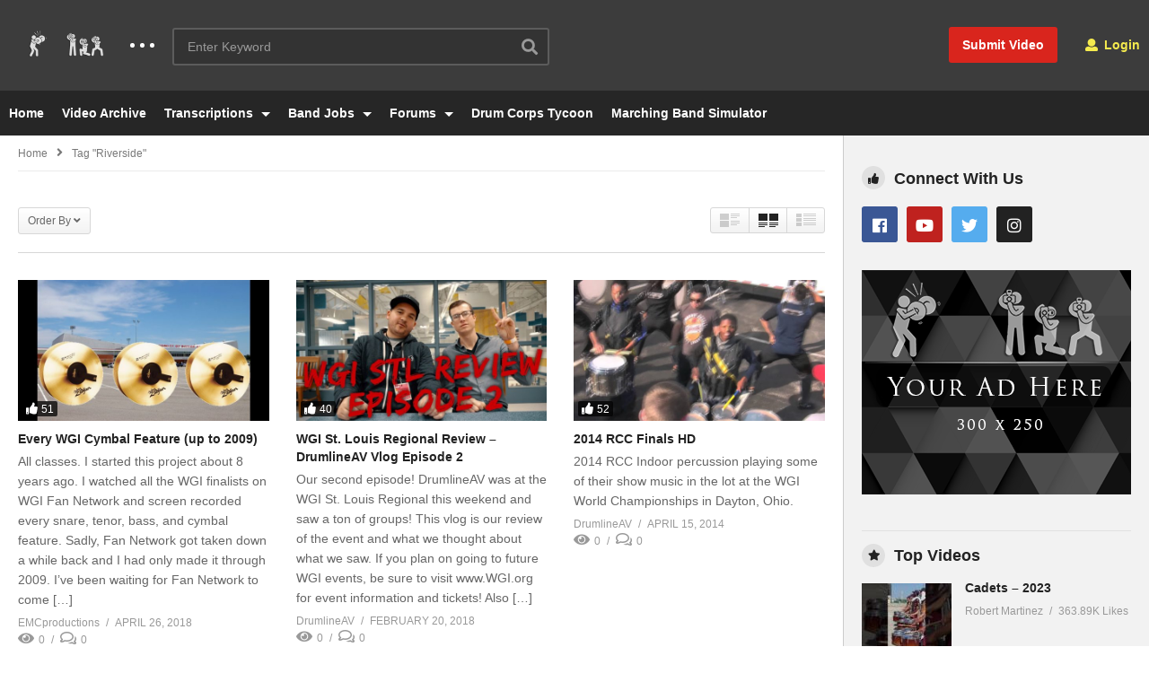

--- FILE ---
content_type: text/html; charset=UTF-8
request_url: https://lothype.com/tag/riverside/
body_size: 17458
content:
<!DOCTYPE html> <!--[if IE 7]><html class="ie ie7" lang="en"> <![endif]--> <!--[if IE 8]><html class="ie ie8" lang="en"> <![endif]--> <!--[if !(IE 7) | !(IE 8)  ]>--><html lang="en"> <!--<![endif]--><head><meta charset="UTF-8"><meta name="viewport" content="width=device-width, initial-scale=1"><link rel="profile" href="https://gmpg.org/xfn/11"><link rel="pingback" href="https://lothype.com/xmlrpc.php"><meta name="description" content="Marching Arts Entertainment and Services"/><meta name='robots' content='index, follow, max-image-preview:large, max-snippet:-1, max-video-preview:-1' /><!-- This site is optimized with the Yoast SEO plugin v16.6.1 - https://yoast.com/wordpress/plugins/seo/ --><title>Riverside Archives - LotHype.com</title><link rel="canonical" href="https://lothype.com/tag/riverside/" /><meta property="og:locale" content="en_US" /><meta property="og:type" content="article" /><meta property="og:title" content="Riverside Archives - LotHype.com" /><meta property="og:url" content="https://lothype.com/tag/riverside/" /><meta property="og:site_name" content="LotHype.com" /><meta property="og:image" content="https://lothype.com/wp-content/uploads/2016/05/New-2020-LotHype-Logo-FB-Size-1.png" /><meta property="og:image:width" content="2400" /><meta property="og:image:height" content="1260" /><meta name="twitter:card" content="summary_large_image" /> <script type="application/ld+json" class="yoast-schema-graph">{"@context":"https://schema.org","@graph":[{"@type":"WebSite","@id":"https://lothype.com/#website","url":"https://lothype.com/","name":"LotHype.com","description":"Marching Arts Entertainment and Services","potentialAction":[{"@type":"SearchAction","target":{"@type":"EntryPoint","urlTemplate":"https://lothype.com/?s={search_term_string}"},"query-input":"required name=search_term_string"}],"inLanguage":"en"},{"@type":"CollectionPage","@id":"https://lothype.com/tag/riverside/#webpage","url":"https://lothype.com/tag/riverside/","name":"Riverside Archives - LotHype.com","isPartOf":{"@id":"https://lothype.com/#website"},"breadcrumb":{"@id":"https://lothype.com/tag/riverside/#breadcrumb"},"inLanguage":"en","potentialAction":[{"@type":"ReadAction","target":["https://lothype.com/tag/riverside/"]}]},{"@type":"BreadcrumbList","@id":"https://lothype.com/tag/riverside/#breadcrumb","itemListElement":[{"@type":"ListItem","position":1,"name":"Home","item":"https://lothype.com/"},{"@type":"ListItem","position":2,"name":"Riverside"}]}]}</script> <!-- / Yoast SEO plugin. --><link rel='dns-prefetch' href='//s.w.org' /><link rel="alternate" type="application/rss+xml" title="LotHype.com &raquo; Feed" href="https://lothype.com/feed/" /><link rel="alternate" type="application/rss+xml" title="LotHype.com &raquo; Comments Feed" href="https://lothype.com/comments/feed/" /><link rel="alternate" type="application/rss+xml" title="LotHype.com &raquo; Riverside Tag Feed" href="https://lothype.com/tag/riverside/feed/" /> <script type="text/javascript">window._wpemojiSettings = {"baseUrl":"https:\/\/s.w.org\/images\/core\/emoji\/13.0.1\/72x72\/","ext":".png","svgUrl":"https:\/\/s.w.org\/images\/core\/emoji\/13.0.1\/svg\/","svgExt":".svg","source":{"concatemoji":"https:\/\/lothype.com\/wp-includes\/js\/wp-emoji-release.min.js"}};
			!function(e,a,t){var n,r,o,i=a.createElement("canvas"),p=i.getContext&&i.getContext("2d");function s(e,t){var a=String.fromCharCode;p.clearRect(0,0,i.width,i.height),p.fillText(a.apply(this,e),0,0);e=i.toDataURL();return p.clearRect(0,0,i.width,i.height),p.fillText(a.apply(this,t),0,0),e===i.toDataURL()}function c(e){var t=a.createElement("script");t.src=e,t.defer=t.type="text/javascript",a.getElementsByTagName("head")[0].appendChild(t)}for(o=Array("flag","emoji"),t.supports={everything:!0,everythingExceptFlag:!0},r=0;r<o.length;r++)t.supports[o[r]]=function(e){if(!p||!p.fillText)return!1;switch(p.textBaseline="top",p.font="600 32px Arial",e){case"flag":return s([127987,65039,8205,9895,65039],[127987,65039,8203,9895,65039])?!1:!s([55356,56826,55356,56819],[55356,56826,8203,55356,56819])&&!s([55356,57332,56128,56423,56128,56418,56128,56421,56128,56430,56128,56423,56128,56447],[55356,57332,8203,56128,56423,8203,56128,56418,8203,56128,56421,8203,56128,56430,8203,56128,56423,8203,56128,56447]);case"emoji":return!s([55357,56424,8205,55356,57212],[55357,56424,8203,55356,57212])}return!1}(o[r]),t.supports.everything=t.supports.everything&&t.supports[o[r]],"flag"!==o[r]&&(t.supports.everythingExceptFlag=t.supports.everythingExceptFlag&&t.supports[o[r]]);t.supports.everythingExceptFlag=t.supports.everythingExceptFlag&&!t.supports.flag,t.DOMReady=!1,t.readyCallback=function(){t.DOMReady=!0},t.supports.everything||(n=function(){t.readyCallback()},a.addEventListener?(a.addEventListener("DOMContentLoaded",n,!1),e.addEventListener("load",n,!1)):(e.attachEvent("onload",n),a.attachEvent("onreadystatechange",function(){"complete"===a.readyState&&t.readyCallback()})),(n=t.source||{}).concatemoji?c(n.concatemoji):n.wpemoji&&n.twemoji&&(c(n.twemoji),c(n.wpemoji)))}(window,document,window._wpemojiSettings);</script> <style type="text/css">img.wp-smiley, img.emoji { display: inline !important; border: none !important; box-shadow: none !important; height: 1em !important; width: 1em !important; margin: 0 .07em !important; vertical-align: -0.1em !important; background: none !important; padding: 0 !important; }</style><link rel='preload' as='style' onload='this.rel="stylesheet"' id='aeh-processed-header-0-css'  href='https://lothype.com/wp-content/plugins/add-expires-headers/cache/1665503241/com/processed-header-7954c8cd28cc33d01d3151e0df4a6e73114409af.min.css' type='text/css' media='all' /><link rel='stylesheet' id='mediaelement-css'  href='https://lothype.com/wp-includes/js/mediaelement/mediaelementplayer-legacy.min.css' type='text/css' media='all' /><link rel='stylesheet' id='wp-mediaelement-css'  href='https://lothype.com/wp-includes/js/mediaelement/wp-mediaelement.min.css' type='text/css' media='all' /><link rel='preload' as='style' onload='this.rel="stylesheet"' id='aeh-processed-header-3-css'  href='https://lothype.com/wp-content/plugins/add-expires-headers/cache/1665503241/com/processed-header-d9aca984e096a0bb84340c7c575b367cf420c88d.min.css' type='text/css' media='all' /><!--[if lt IE 9]><link rel='stylesheet' id='vc_lte_ie9-css'  href='https://lothype.com/wp-content/plugins/js_composer/assets/css/vc_lte_ie9.min.css' type='text/css' media='screen' /><![endif]--><link rel='preload' as='style' onload='this.rel="stylesheet"' id='aeh-processed-header-5-css'  href='https://lothype.com/wp-content/plugins/add-expires-headers/cache/1665503241/com/processed-header-d39203374d158f8063ffe7d6431c8c8c1115d4cb.min.css' type='text/css' media='all' /><script type='text/javascript' src='https://lothype.com/wp-includes/js/jquery/jquery.min.js' id='jquery-core-js'></script> <script type='text/javascript' src='https://lothype.com/wp-includes/js/jquery/jquery-migrate.min.js' id='jquery-migrate-js'></script> <script type='text/javascript' id='wti_like_post_script-js-extra'>/*  */
var wtilp = {"ajax_url":"https:\/\/lothype.com\/wp-admin\/admin-ajax.php"};
/*  */</script> <script type='text/javascript' src='https://lothype.com/wp-content/plugins/wti-like-post/js/wti_like_post.js' id='wti_like_post_script-js'></script> <script type='text/javascript' id='advance-search-js-extra'>/*  */
var asf = {"ajaxurl":"https:\/\/lothype.com\/wp-admin\/admin-ajax.php"};
/*  */</script> <script type='text/javascript' src='https://lothype.com/wp-content/plugins/advance-search-form/searchform.js' id='advance-search-js'></script> <script type='text/javascript' src='https://lothype.com/wp-content/plugins/advance-search-form/jquery.mousewheel.js' id='mousewheel-js'></script> <script type='text/javascript' src='https://lothype.com/wp-content/plugins/easy-tab/tab.js' id='easy-tab-js'></script> <script type='text/javascript' id='wired-impact-volunteer-management-js-extra'>/*  */
var wivm_ajax = {"ajaxurl":"https:\/\/lothype.com\/wp-admin\/admin-ajax.php"};
/*  */</script> <script type='text/javascript' src='https://lothype.com/wp-content/plugins/wired-impact-volunteer-management/frontend/js/wi-volunteer-management-public.js' id='wired-impact-volunteer-management-js'></script> <script type='text/javascript' id='videopro-ajax-request-js-extra'>/*  */
var cactus = {"ajaxurl":"https:\/\/lothype.com\/wp-admin\/admin-ajax.php","video_pro_main_color":"#d9251d","query_vars":{"tag":"riverside","error":"","m":"","p":0,"post_parent":"","subpost":"","subpost_id":"","attachment":"","attachment_id":0,"name":"","pagename":"","page_id":0,"second":"","minute":"","hour":"","day":0,"monthnum":0,"year":0,"w":0,"category_name":"","cat":"","tag_id":1858,"author":"","author_name":"","feed":"","tb":"","paged":0,"meta_key":"","meta_value":"","preview":"","s":"","sentence":"","title":"","fields":"","menu_order":"","embed":"","category__in":[],"category__not_in":[],"category__and":[],"post__in":[],"post__not_in":[],"post_name__in":[],"tag__in":[],"tag__not_in":[],"tag__and":[],"tag_slug__in":["riverside"],"tag_slug__and":[],"post_parent__in":[],"post_parent__not_in":[],"author__in":[],"author__not_in":[],"ignore_sticky_posts":false,"suppress_filters":false,"cache_results":true,"update_post_term_cache":true,"lazy_load_term_meta":true,"update_post_meta_cache":true,"post_type":"","posts_per_page":12,"nopaging":false,"comments_per_page":"50","no_found_rows":false,"order":"DESC"},"current_url":"https:\/\/lothype.com\/tag\/riverside"};
/*  */</script> <script type='text/javascript' src='https://lothype.com/wp-content/themes/videopro/js/ajax.js' id='videopro-ajax-request-js'></script> <link rel="https://api.w.org/" href="https://lothype.com/wp-json/" /><link rel="alternate" type="application/json" href="https://lothype.com/wp-json/wp/v2/tags/1858" /><link rel="EditURI" type="application/rsd+xml" title="RSD" href="https://lothype.com/xmlrpc.php?rsd" /><link rel="wlwmanifest" type="application/wlwmanifest+xml" href="https://lothype.com/wp-includes/wlwmanifest.xml" /><meta name="generator" content="WordPress 5.7.13" /><!-- Google tag (gtag.js) --> <script async src="https://www.googletagmanager.com/gtag/js?id=G-TLY0NCQHP9"></script> <script>window.dataLayer = window.dataLayer || [];
  function gtag(){dataLayer.push(arguments);}
  gtag('js', new Date());

  gtag('config', 'G-TLY0NCQHP9');</script> <style type='text/css'>img#wpstats{display:none}</style><meta name="generator" content="Powered by WPBakery Page Builder - drag and drop page builder for WordPress."/><meta name="generator" content="Powered by Slider Revolution 6.6.3 - responsive, Mobile-Friendly Slider Plugin for WordPress with comfortable drag and drop interface." /><link rel="icon" href="https://lothype.com/wp-content/uploads/2020/01/LotHype-Small-Circle-Icon-50x50.png" sizes="32x32" /><link rel="icon" href="https://lothype.com/wp-content/uploads/2020/01/LotHype-Small-Circle-Icon-298x298.png" sizes="192x192" /><link rel="apple-touch-icon" href="https://lothype.com/wp-content/uploads/2020/01/LotHype-Small-Circle-Icon-298x298.png" /><meta name="msapplication-TileImage" content="https://lothype.com/wp-content/uploads/2020/01/LotHype-Small-Circle-Icon-298x298.png" /> <script>function setREVStartSize(e){
			//window.requestAnimationFrame(function() {
				window.RSIW = window.RSIW===undefined ? window.innerWidth : window.RSIW;
				window.RSIH = window.RSIH===undefined ? window.innerHeight : window.RSIH;
				try {
					var pw = document.getElementById(e.c).parentNode.offsetWidth,
						newh;
					pw = pw===0 || isNaN(pw) || (e.l=="fullwidth" || e.layout=="fullwidth") ? window.RSIW : pw;
					e.tabw = e.tabw===undefined ? 0 : parseInt(e.tabw);
					e.thumbw = e.thumbw===undefined ? 0 : parseInt(e.thumbw);
					e.tabh = e.tabh===undefined ? 0 : parseInt(e.tabh);
					e.thumbh = e.thumbh===undefined ? 0 : parseInt(e.thumbh);
					e.tabhide = e.tabhide===undefined ? 0 : parseInt(e.tabhide);
					e.thumbhide = e.thumbhide===undefined ? 0 : parseInt(e.thumbhide);
					e.mh = e.mh===undefined || e.mh=="" || e.mh==="auto" ? 0 : parseInt(e.mh,0);
					if(e.layout==="fullscreen" || e.l==="fullscreen")
						newh = Math.max(e.mh,window.RSIH);
					else{
						e.gw = Array.isArray(e.gw) ? e.gw : [e.gw];
						for (var i in e.rl) if (e.gw[i]===undefined || e.gw[i]===0) e.gw[i] = e.gw[i-1];
						e.gh = e.el===undefined || e.el==="" || (Array.isArray(e.el) && e.el.length==0)? e.gh : e.el;
						e.gh = Array.isArray(e.gh) ? e.gh : [e.gh];
						for (var i in e.rl) if (e.gh[i]===undefined || e.gh[i]===0) e.gh[i] = e.gh[i-1];
											
						var nl = new Array(e.rl.length),
							ix = 0,
							sl;
						e.tabw = e.tabhide>=pw ? 0 : e.tabw;
						e.thumbw = e.thumbhide>=pw ? 0 : e.thumbw;
						e.tabh = e.tabhide>=pw ? 0 : e.tabh;
						e.thumbh = e.thumbhide>=pw ? 0 : e.thumbh;
						for (var i in e.rl) nl[i] = e.rl[i]<window.RSIW ? 0 : e.rl[i];
						sl = nl[0];
						for (var i in nl) if (sl>nl[i] && nl[i]>0) { sl = nl[i]; ix=i;}
						var m = pw>(e.gw[ix]+e.tabw+e.thumbw) ? 1 : (pw-(e.tabw+e.thumbw)) / (e.gw[ix]);
						newh =  (e.gh[ix] * m) + (e.tabh + e.thumbh);
					}
					var el = document.getElementById(e.c);
					if (el!==null && el) el.style.height = newh+"px";
					el = document.getElementById(e.c+"_wrapper");
					if (el!==null && el) {
						el.style.height = newh+"px";
						el.style.display = "block";
					}
				} catch(e){
					console.log("Failure at Presize of Slider:" + e)
				}
			//});
		  };</script> <style type="text/css" id="wp-custom-css">.rs_error_message_box { display: none; }</style><noscript><style>.wpb_animate_when_almost_visible { opacity: 1; }</style></noscript><link rel="stylesheet" type="text/css" href="/add-to-homescreen-master/style/addtohomescreen.css"> <script src="/add-to-homescreen-master/src/addtohomescreen.js"></script> <script>addToHomescreen();</script> </head><body class="archive tag tag-riverside tag-1858 group-blog layout-fullwidth videopro wpb-js-composer js-comp-ver-6.0.5 vc_responsive"> <a name="top" style="height:0; position:absolute; top:0;" id="top"></a><div id="body-wrap" data-background=" " class=" "><div id="wrap"> <header id="header-navigation"> <!--Navigation style--><div class="cactus-nav-control  cactus-nav-style-3"><div class="cactus-nav-main dark-div  dark-bg-color-1" ><div class="cactus-container padding-30px "><div class="cactus-row magin-30px"> <!--nav left--><div class="cactus-nav-left"> <!--logo--><div class="cactus-logo navigation-font"> <a href="https://lothype.com/"> <img src="https://lothype.com/wp-content/uploads/2016/05/LotHype-Guys-Small.png" alt="LotHype.com" title="LotHype.com" class="cactus-img-logo"> </a></div><!--logo--><div class="cactus-main-menu cactus-open-left-sidebar right-logo navigation-font"><ul><li><a href="javascript:;"><span></span><span></span><span></span></a></li></ul></div> <!--header search--><div class="cactus-header-search-form search-box-expandable"> <aside id="advance_search_form-3" class="   widget widget-asf"><style>#advance_search_form-3 .ct-sub-w-title{color:#FFFFFF !important; background:#FF0000 !important}</style><div class="widget-inner"><div class="cactus-main-menu cactus-open-search-mobile navigation-font"><ul><li><a href="javascript:;"><i class="fas fa-search"></i></a></li></ul></div><form role="search" onsubmit="if(jQuery('.ss',jQuery(this)).val() == '' || jQuery('.ss',jQuery(this)).val() == '') return false;" method="get" id="searchform" action="https://lothype.com/"><div> <input type="hidden" name="post_type[]" value="post" /> <input type="hidden" name="post_type[]" value="forum" /> <input type="hidden" name="post_type[]" value="topic" /> <span class="searchtext"> <input type="text" value="" onfocus="if(this.value == '') this.value = '';" onblur="if(this.value == '') this.value=''" name="s" class="ss"  autocomplete="off" placeholder="Enter Keyword"/> <span class="suggestion"><!-- --></span> <i class="fas fa-search" aria-hidden="true"></i> </span> <input type="hidden" name="video_only" value="1" /></div></form></div></aside></div><!--header search--><div class="cactus-submit-video"> <!--<style>.cactus-submit-video a {background-color:############D9251D !important; color:############FFFFFF !important;} .cactus-submit-video a:hover{background-color:############999999 !important; color:############FFFFFF !important;}</style>--> <a href="#" data-toggle="modal" data-target="#videopro_submit_form" class="btn btn-user-submit btn-default bt-style-1 padding-small " data-type=""> <i class="fas fa-upload"></i> </a></div></div> <!--nav left--> <!--nav right--><div class="cactus-nav-right"><div class="cactus-main-menu cactus-open-menu-mobile navigation-font"><ul><li><a href="javascript:;"><i class="fas fa-bars"></i>MENU</a></li></ul></div><div class="cactus-submit-video"> <!--<style>.cactus-submit-video a {background-color:############D9251D !important; color:############FFFFFF !important;} .cactus-submit-video a:hover{background-color:############999999 !important; color:############FFFFFF !important;}</style>--> <a href="#" data-toggle="modal" data-target="#videopro_submit_form" class="btn btn-user-submit btn-default bt-style-1 padding-small " data-type=""> <span>Submit Video</span> </a></div><div class="cactus-main-menu cactus-user-login navigation-font"><ul><li> <a href="/login-register/"><i class="fas fa-user"></i>&nbsp;Login</a></li></ul></div></div><!--nav right--></div></div></div></div><div class="cactus-nav-control  cactus-nav-style-3"> <!--add Class: cactus-nav-style-3--><div class="cactus-nav-main dark-div dark-bg-color-1"><div class="cactus-container padding-30px "> <!--Menu Down--><div class="cactus-row magin-30px"> <!--nav left--><div class="cactus-nav-left cactus-only-main-menu"> <!--main menu / megamenu / Basic dropdown--><div class="cactus-main-menu navigation-font"><ul class="nav navbar-nav"><li id="nav-menu-item-36690" class="main-menu-item menu-item-depth-0 menu-item menu-item-type-post_type menu-item-object-page menu-item-home"><a href="https://lothype.com/" class="menu-link  main-menu-link">Home </a></li><li id="nav-menu-item-36691" class="main-menu-item menu-item-depth-0 menu-item menu-item-type-post_type menu-item-object-page current_page_parent"><a href="https://lothype.com/all-videos/" class="menu-link  main-menu-link">Video Archive </a></li><li id="nav-menu-item-36686" class="main-menu-item menu-item-depth-0 menu-item menu-item-type-post_type menu-item-object-page menu-item-has-children parent dropdown"><a href="https://lothype.com/transcriptions/" class="menu-link dropdown-toggle disabled main-menu-link" data-toggle="dropdown">Transcriptions </a><ul class="dropdown-menu menu-depth-1"><li id="nav-menu-item-36695" class="sub-menu-item menu-item-depth-1 menu-item menu-item-type-custom menu-item-object-custom"><a href="/forums/forum/transcriptions/" class="menu-link  sub-menu-link">Submit / Edit Transcriptions </a></li></ul></li><li id="nav-menu-item-36687" class="main-menu-item menu-item-depth-0 menu-item menu-item-type-post_type menu-item-object-page menu-item-has-children parent dropdown"><a href="https://lothype.com/jobs/" class="menu-link dropdown-toggle disabled main-menu-link" data-toggle="dropdown">Band Jobs </a><ul class="dropdown-menu menu-depth-1"><li id="nav-menu-item-335214" class="sub-menu-item menu-item-depth-1 menu-item menu-item-type-post_type menu-item-object-page"><a href="https://lothype.com/jobs/" class="menu-link  sub-menu-link">Jobs </a></li><li id="nav-menu-item-36688" class="sub-menu-item menu-item-depth-1 menu-item menu-item-type-post_type menu-item-object-page"><a href="https://lothype.com/job-dashboard/" class="menu-link  sub-menu-link">Job Dashboard </a></li><li id="nav-menu-item-36689" class="sub-menu-item menu-item-depth-1 menu-item menu-item-type-post_type menu-item-object-page"><a href="https://lothype.com/post-a-job/" class="menu-link  sub-menu-link">Post a Job </a></li></ul></li><li id="nav-menu-item-36692" class="main-menu-item menu-item-depth-0 menu-item menu-item-type-custom menu-item-object-custom menu-item-has-children parent dropdown"><a href="/forums/" class="menu-link dropdown-toggle disabled main-menu-link" data-toggle="dropdown">Forums </a><ul class="dropdown-menu menu-depth-1"><li id="nav-menu-item-36693" class="sub-menu-item menu-item-depth-1 menu-item menu-item-type-custom menu-item-object-custom"><a href="/forums/forum/community-board/" class="menu-link  sub-menu-link">Community Board </a></li><li id="nav-menu-item-36694" class="sub-menu-item menu-item-depth-1 menu-item menu-item-type-custom menu-item-object-custom"><a href="/forums/forum/transcriptions/" class="menu-link  sub-menu-link">Transcriptions Forum </a></li></ul></li><li id="nav-menu-item-46469" class="main-menu-item menu-item-depth-0 menu-item menu-item-type-post_type menu-item-object-page"><a href="https://lothype.com/dct/" class="menu-link  main-menu-link">Drum Corps Tycoon </a></li><li id="nav-menu-item-137857" class="main-menu-item menu-item-depth-0 menu-item menu-item-type-post_type menu-item-object-page"><a href="https://lothype.com/marching-band-simulator/" class="menu-link  main-menu-link">Marching Band Simulator </a></li></ul></div><!--main menu--></div><!--nav left--></div> <!--Menu Down--></div></div></div> <!--Navigation style--> </header><div class="main-top-sidebar-wrap"><aside id="rev-slider-widget-5" class="   widget body-widget widget_revslider"><style>#rev-slider-widget-5 .ct-sub-w-title{color:#FFFFFF !important; background:#FF0000 !important}</style><div class="body-widget-inner widget-inner"></div></aside></div><div id="cactus-body-container"><div class="cactus-sidebar-control sb-ct-medium sb-ct-small"> <!--sb-ct-medium, sb-ct-small--><div class="cactus-container "><div class="cactus-row"> <!--Sidebar--><div class="cactus-sidebar ct-small"><div class="cactus-sidebar-content"> <aside id="videopro_categories-2" class=" style-2  widget videopro_widget_categories widget_casting"><style>#videopro_categories-2 .ct-sub-w-title{color:FFFFFF !important; background:FF0000 !important}</style><div class="widget-inner"><h2 class="widget-title h4">Categories</h2><div class="widget_casting_content widget-cat-style-icon"><div class="post-metadata sp-style style-2 style-3"><div class="channel-subscribe "><div class="channel-content"><h4 class="channel-title h6"> <a href="https://lothype.com/category/comedy/" title="Comedy"> Comedy </a> <span class="tt-number">(483)</span></h4></div></div><div class="channel-subscribe "><div class="channel-content"><h4 class="channel-title h6"> <a href="https://lothype.com/category/dca/" title="Drum Corps Associates (DCA)"> Drum Corps Associates (DCA) </a> <span class="tt-number">(37)</span></h4></div></div><div class="channel-subscribe "><div class="channel-content"><h4 class="channel-title h6"> <a href="https://lothype.com/category/dci/" title="Drum Corps International (DCI)"> Drum Corps International (DCI) </a> <span class="tt-number">(1324)</span></h4></div></div><div class="channel-subscribe "><div class="channel-content"><h4 class="channel-title h6"> <a href="https://lothype.com/category/scholastic/" title="Scholastic"> Scholastic </a> <span class="tt-number">(13)</span></h4></div></div><div class="channel-subscribe "><div class="channel-content"><h4 class="channel-title h6"> <a href="https://lothype.com/category/uncategorized/" title="Uncategorized"> Uncategorized </a> <span class="tt-number">(2)</span></h4></div></div><div class="channel-subscribe "><div class="channel-content"><h4 class="channel-title h6"> <a href="https://lothype.com/category/winter-guard-international-wgi/" title="Winter Guard International (WGI)"> Winter Guard International (WGI) </a> <span class="tt-number">(615)</span></h4></div></div></div></div></div></aside><aside id="text-23" class="   widget widget_text"><style>#text-23 .ct-sub-w-title{color:FFFFFF !important; background:FF0000 !important}</style><div class="widget-inner"><div class="textwidget"><div style="text-align:center"><a href="#" title="LotHype Sample Banner"><img src="/wp-content/uploads/2020/01/placeholder-120-x-587.png" alt="Ad banner"></a></div></div></div></aside></div></div> <!--Sidebar--><div class="main-content-col"><div class="main-content-col-body"><div class="archive-header"><div class="cactus-breadcrumb  navigation-font font-size-1 "><div class="breadcrumb-wrap"><a href="https://lothype.com/" rel="v:url" property="v:title">Home</a><i class="fas fa-angle-right" aria-hidden="true"></i><span class="current">Tag "Riverside"</span></div></div><!-- .breadcrumbs --><div class="category-tools"><div class="view-sortby metadata-font font-size-1 ct-gradient"> Order By<i class="fas fa-angle-down"></i><ul><li><a href="https://lothype.com/tag/riverside?tag=riverside&#038;orderby=date" title="">Published date</a></li><li><a href="https://lothype.com/tag/riverside?tag=riverside&#038;orderby=view" title="">Views</a></li><li><a href="https://lothype.com/tag/riverside?tag=riverside&#038;orderby=like" title="">Like</a></li><li><a href="https://lothype.com/tag/riverside?tag=riverside&#038;orderby=comments" title="">Comments</a></li><li><a href="https://lothype.com/tag/riverside?tag=riverside&#038;orderby=ratings" title="">Ratings</a></li><li><a href="https://lothype.com/tag/riverside?tag=riverside&#038;orderby=title" title="">Title</a></li></ul></div><div class="view-mode"><div class="view-mode-switch ct-gradient"><div data-style="" class="view-mode-style-1 "><img src="https://lothype.com/wp-content/themes/videopro/images/2X-layout1.png" alt=""></div><div data-style="style-2" class="view-mode-style-2 active"><img src="https://lothype.com/wp-content/themes/videopro/images/2X-layout2.png" alt=""></div><div data-style="style-3" class="view-mode-style-3 "><img src="https://lothype.com/wp-content/themes/videopro/images/2X-layout3.png" alt=""></div></div></div></div></div><!-- /.archive-header --><div class="cactus-listing-wrap switch-view-enable"><div class="cactus-listing-config style-2"> <!--addClass: style-1 + (style-2 -> style-n)--><div class="cactus-sub-wrap"> <!--item listing--> <article class="cactus-post-item hentry"><div class="entry-content"> <!--picture (remove)--><div class="picture"><div class="picture-content " data-post-id="37022"> <a href="https://lothype.com/every-wgi-cymbal-feature-up-to-2009/" target="_self"  title="Every WGI Cymbal Feature (up to 2009)"> <img width="636" height="358"  src="https://lothype.com/wp-content/uploads/2018/04/Every-WGI-Cymbal-Feature-up-to-2009-636x358.jpg" srcset="https://lothype.com/wp-content/uploads/2018/04/Every-WGI-Cymbal-Feature-up-to-2009-636x358.jpg 636w, https://lothype.com/wp-content/uploads/2018/04/Every-WGI-Cymbal-Feature-up-to-2009-300x169.jpg 300w, https://lothype.com/wp-content/uploads/2018/04/Every-WGI-Cymbal-Feature-up-to-2009-1024x576.jpg 1024w, https://lothype.com/wp-content/uploads/2018/04/Every-WGI-Cymbal-Feature-up-to-2009-768x432.jpg 768w, https://lothype.com/wp-content/uploads/2018/04/Every-WGI-Cymbal-Feature-up-to-2009-205x115.jpg 205w, https://lothype.com/wp-content/uploads/2018/04/Every-WGI-Cymbal-Feature-up-to-2009-277x156.jpg 277w, https://lothype.com/wp-content/uploads/2018/04/Every-WGI-Cymbal-Feature-up-to-2009-320x180.jpg 320w, https://lothype.com/wp-content/uploads/2018/04/Every-WGI-Cymbal-Feature-up-to-2009-407x229.jpg 407w, https://lothype.com/wp-content/uploads/2018/04/Every-WGI-Cymbal-Feature-up-to-2009-565x318.jpg 565w, https://lothype.com/wp-content/uploads/2018/04/Every-WGI-Cymbal-Feature-up-to-2009-800x450.jpg 800w, https://lothype.com/wp-content/uploads/2018/04/Every-WGI-Cymbal-Feature-up-to-2009.jpg 1280w" sizes="(max-width: 636px) 100vw, 636px" alt="Every-WGI-Cymbal-Feature-up-to-2009"/><div  class="ct-icon-video lightbox_item" data-source="" data-type="iframe-video" data-caption="Every WGI Cymbal Feature (up to 2009)" data-id="37022"> <script>if(typeof(video_iframe_params) == "undefined") video_iframe_params = []; video_iframe_params[37022] = ["<iframe width=\"480\" height=\"270\" src=\"https:\/\/www.youtube.com\/embed\/iqAALnzZy7E?feature=oembed&amp;autoplay=1&amp;wmode=opaque&amp;rel=0&amp;showinfo=0&amp;iv_load_policy=3&amp;modestbranding=0\" frameborder=\"0\" allow=\"accelerometer; autoplay; encrypted-media; gyroscope; picture-in-picture\" allowfullscreen><\/iframe>"];</script> </div> </a><div class="cactus-note font-size-1"><i class="fas fa-thumbs-up"></i><span>51</span></div> <a href="#" title="Watch Later" class="btn btn-default video-tb icon-only font-size-1 btn-watch-later " data-id="37022"><i class="fas fa-clock"></i></a></div></div><!--picture--><div class="content"> <!--Title (no title remove)--><h3 class="cactus-post-title entry-title h4"> <a href="https://lothype.com/every-wgi-cymbal-feature-up-to-2009/" target="_self" title="Every WGI Cymbal Feature (up to 2009)">Every WGI Cymbal Feature (up to 2009)</a></h3><!--Title--> <!--excerpt (remove)--><div class="excerpt sub-lineheight"> All classes. I started this project about 8 years ago. I watched all the WGI finalists on WGI Fan Network and screen recorded every snare, tenor, bass, and cymbal feature. Sadly, Fan Network got taken down a while back and I had only made it through 2009. I&#8217;ve been waiting for Fan Network to come [&hellip;]</div><!--excerpt--><div class="posted-on metadata-font"> <a href="https://lothype.com/uploader/emcproductions/" class="vcard author cactus-info font-size-1"><span class="fn">EMCproductions</span></a><div class="date-time cactus-info font-size-1"><a href="https://lothype.com/every-wgi-cymbal-feature-up-to-2009/" target="_self" class="cactus-info" rel="bookmark"><time datetime="2018-04-26T22:59:54-05:00" class="entry-date updated">April 26, 2018</time></a></div></div><div class="posted-on metadata-font"><div class="view cactus-info font-size-1"><span>0</span></div> <a href="https://lothype.com/every-wgi-cymbal-feature-up-to-2009/#respond" class="comment cactus-info font-size-1"><span>0</span></a></div></div></div> </article><!--item listing--> <!--item listing--> <article class="cactus-post-item hentry"><div class="entry-content"> <!--picture (remove)--><div class="picture"><div class="picture-content " data-post-id="33650"> <a href="https://lothype.com/wgi-st-louis-regional-review-drumlineav-vlog-episode-2/" target="_self"  title="WGI St. Louis Regional Review &#8211; DrumlineAV Vlog Episode 2"> <img width="636" height="358"  src="https://lothype.com/wp-content/uploads/2018/02/WGI-St.-Louis-Regional-Review-DrumlineAV-Vlog-Episode-2-636x358.jpg" srcset="https://lothype.com/wp-content/uploads/2018/02/WGI-St.-Louis-Regional-Review-DrumlineAV-Vlog-Episode-2-636x358.jpg 636w, https://lothype.com/wp-content/uploads/2018/02/WGI-St.-Louis-Regional-Review-DrumlineAV-Vlog-Episode-2-300x169.jpg 300w, https://lothype.com/wp-content/uploads/2018/02/WGI-St.-Louis-Regional-Review-DrumlineAV-Vlog-Episode-2-1024x576.jpg 1024w, https://lothype.com/wp-content/uploads/2018/02/WGI-St.-Louis-Regional-Review-DrumlineAV-Vlog-Episode-2-768x432.jpg 768w, https://lothype.com/wp-content/uploads/2018/02/WGI-St.-Louis-Regional-Review-DrumlineAV-Vlog-Episode-2-205x115.jpg 205w, https://lothype.com/wp-content/uploads/2018/02/WGI-St.-Louis-Regional-Review-DrumlineAV-Vlog-Episode-2-277x156.jpg 277w, https://lothype.com/wp-content/uploads/2018/02/WGI-St.-Louis-Regional-Review-DrumlineAV-Vlog-Episode-2-320x180.jpg 320w, https://lothype.com/wp-content/uploads/2018/02/WGI-St.-Louis-Regional-Review-DrumlineAV-Vlog-Episode-2-407x229.jpg 407w, https://lothype.com/wp-content/uploads/2018/02/WGI-St.-Louis-Regional-Review-DrumlineAV-Vlog-Episode-2-565x318.jpg 565w, https://lothype.com/wp-content/uploads/2018/02/WGI-St.-Louis-Regional-Review-DrumlineAV-Vlog-Episode-2-800x450.jpg 800w, https://lothype.com/wp-content/uploads/2018/02/WGI-St.-Louis-Regional-Review-DrumlineAV-Vlog-Episode-2.jpg 1280w" sizes="(max-width: 636px) 100vw, 636px" alt="WGI-St.-Louis-Regional-Review-DrumlineAV-Vlog-Episode-2"/><div  class="ct-icon-video lightbox_item" data-source="" data-type="iframe-video" data-caption="WGI St. Louis Regional Review &#8211; DrumlineAV Vlog Episode 2" data-id="33650"> <script>if(typeof(video_iframe_params) == "undefined") video_iframe_params = []; video_iframe_params[33650] = ["<iframe width=\"480\" height=\"270\" src=\"https:\/\/www.youtube.com\/embed\/K43_WKLZctE?feature=oembed&amp;autoplay=1&amp;wmode=opaque&amp;rel=0&amp;showinfo=0&amp;iv_load_policy=3&amp;modestbranding=0\" frameborder=\"0\" allow=\"accelerometer; autoplay; encrypted-media; gyroscope; picture-in-picture\" allowfullscreen><\/iframe>"];</script> </div> </a><div class="cactus-note font-size-1"><i class="fas fa-thumbs-up"></i><span>40</span></div> <a href="#" title="Watch Later" class="btn btn-default video-tb icon-only font-size-1 btn-watch-later " data-id="33650"><i class="fas fa-clock"></i></a></div></div><!--picture--><div class="content"> <!--Title (no title remove)--><h3 class="cactus-post-title entry-title h4"> <a href="https://lothype.com/wgi-st-louis-regional-review-drumlineav-vlog-episode-2/" target="_self" title="WGI St. Louis Regional Review &#8211; DrumlineAV Vlog Episode 2">WGI St. Louis Regional Review &#8211; DrumlineAV Vlog Episode 2</a></h3><!--Title--> <!--excerpt (remove)--><div class="excerpt sub-lineheight"> Our second episode! DrumlineAV was at the WGI St. Louis Regional this weekend and saw a ton of groups! This vlog is our review of the event and what we thought about what we saw. If you plan on going to future WGI events, be sure to visit www.WGI.org for event information and tickets! Also [&hellip;]</div><!--excerpt--><div class="posted-on metadata-font"> <a href="https://lothype.com/uploader/drumlineav/" class="vcard author cactus-info font-size-1"><span class="fn">DrumlineAV</span></a><div class="date-time cactus-info font-size-1"><a href="https://lothype.com/wgi-st-louis-regional-review-drumlineav-vlog-episode-2/" target="_self" class="cactus-info" rel="bookmark"><time datetime="2018-02-20T13:24:20-05:00" class="entry-date updated">February 20, 2018</time></a></div></div><div class="posted-on metadata-font"><div class="view cactus-info font-size-1"><span>0</span></div> <a href="https://lothype.com/wgi-st-louis-regional-review-drumlineav-vlog-episode-2/#respond" class="comment cactus-info font-size-1"><span>0</span></a></div></div></div> </article><!--item listing--> <!--item listing--> <article class="cactus-post-item hentry"><div class="entry-content"> <!--picture (remove)--><div class="picture"><div class="picture-content " data-post-id="33859"> <a href="https://lothype.com/2014-rcc-finals-hd/" target="_self"  title="2014 RCC Finals HD"> <img width="636" height="358"  src="https://lothype.com/wp-content/uploads/2014/04/2014-RCC-Finals-HD-636x358.jpg" srcset="https://lothype.com/wp-content/uploads/2014/04/2014-RCC-Finals-HD-636x358.jpg 636w, https://lothype.com/wp-content/uploads/2014/04/2014-RCC-Finals-HD-300x169.jpg 300w, https://lothype.com/wp-content/uploads/2014/04/2014-RCC-Finals-HD-1024x576.jpg 1024w, https://lothype.com/wp-content/uploads/2014/04/2014-RCC-Finals-HD-768x432.jpg 768w, https://lothype.com/wp-content/uploads/2014/04/2014-RCC-Finals-HD-205x115.jpg 205w, https://lothype.com/wp-content/uploads/2014/04/2014-RCC-Finals-HD-277x156.jpg 277w, https://lothype.com/wp-content/uploads/2014/04/2014-RCC-Finals-HD-320x180.jpg 320w, https://lothype.com/wp-content/uploads/2014/04/2014-RCC-Finals-HD-407x229.jpg 407w, https://lothype.com/wp-content/uploads/2014/04/2014-RCC-Finals-HD-565x318.jpg 565w, https://lothype.com/wp-content/uploads/2014/04/2014-RCC-Finals-HD-800x450.jpg 800w, https://lothype.com/wp-content/uploads/2014/04/2014-RCC-Finals-HD.jpg 1280w" sizes="(max-width: 636px) 100vw, 636px" alt="2014-RCC-Finals-HD"/><div  class="ct-icon-video lightbox_item" data-source="" data-type="iframe-video" data-caption="2014 RCC Finals HD" data-id="33859"> <script>if(typeof(video_iframe_params) == "undefined") video_iframe_params = []; video_iframe_params[33859] = ["<iframe width=\"480\" height=\"270\" src=\"https:\/\/www.youtube.com\/embed\/_DRGiMTEOrc?feature=oembed&amp;autoplay=1&amp;wmode=opaque&amp;rel=0&amp;showinfo=0&amp;iv_load_policy=3&amp;modestbranding=0\" frameborder=\"0\" allow=\"accelerometer; autoplay; encrypted-media; gyroscope; picture-in-picture\" allowfullscreen><\/iframe>"];</script> </div> </a><div class="cactus-note font-size-1"><i class="fas fa-thumbs-up"></i><span>52</span></div> <a href="#" title="Watch Later" class="btn btn-default video-tb icon-only font-size-1 btn-watch-later " data-id="33859"><i class="fas fa-clock"></i></a></div></div><!--picture--><div class="content"> <!--Title (no title remove)--><h3 class="cactus-post-title entry-title h4"> <a href="https://lothype.com/2014-rcc-finals-hd/" target="_self" title="2014 RCC Finals HD">2014 RCC Finals HD</a></h3><!--Title--> <!--excerpt (remove)--><div class="excerpt sub-lineheight"> 2014 RCC Indoor percussion playing some of their show music in the lot at the WGI World Championships in Dayton, Ohio.</div><!--excerpt--><div class="posted-on metadata-font"> <a href="https://lothype.com/uploader/drumlineav/" class="vcard author cactus-info font-size-1"><span class="fn">DrumlineAV</span></a><div class="date-time cactus-info font-size-1"><a href="https://lothype.com/2014-rcc-finals-hd/" target="_self" class="cactus-info" rel="bookmark"><time datetime="2014-04-15T04:18:28-05:00" class="entry-date updated">April 15, 2014</time></a></div></div><div class="posted-on metadata-font"><div class="view cactus-info font-size-1"><span>0</span></div> <a href="https://lothype.com/2014-rcc-finals-hd/#respond" class="comment cactus-info font-size-1"><span>0</span></a></div></div></div> </article><!--item listing--> <!--item listing--> <article class="cactus-post-item hentry"><div class="entry-content"> <!--picture (remove)--><div class="picture"><div class="picture-content " data-post-id="33844"> <a href="https://lothype.com/2014-rcc-quads-hd/" target="_self"  title="2014 RCC Quads HD"> <img width="636" height="358"  src="https://lothype.com/wp-content/uploads/2014/04/2014-RCC-Quads-HD-636x358.jpg" srcset="https://lothype.com/wp-content/uploads/2014/04/2014-RCC-Quads-HD-636x358.jpg 636w, https://lothype.com/wp-content/uploads/2014/04/2014-RCC-Quads-HD-300x169.jpg 300w, https://lothype.com/wp-content/uploads/2014/04/2014-RCC-Quads-HD-1024x576.jpg 1024w, https://lothype.com/wp-content/uploads/2014/04/2014-RCC-Quads-HD-768x432.jpg 768w, https://lothype.com/wp-content/uploads/2014/04/2014-RCC-Quads-HD-205x115.jpg 205w, https://lothype.com/wp-content/uploads/2014/04/2014-RCC-Quads-HD-277x156.jpg 277w, https://lothype.com/wp-content/uploads/2014/04/2014-RCC-Quads-HD-320x180.jpg 320w, https://lothype.com/wp-content/uploads/2014/04/2014-RCC-Quads-HD-407x229.jpg 407w, https://lothype.com/wp-content/uploads/2014/04/2014-RCC-Quads-HD-565x318.jpg 565w, https://lothype.com/wp-content/uploads/2014/04/2014-RCC-Quads-HD-800x450.jpg 800w, https://lothype.com/wp-content/uploads/2014/04/2014-RCC-Quads-HD.jpg 1280w" sizes="(max-width: 636px) 100vw, 636px" alt="2014-RCC-Quads-HD"/><div  class="ct-icon-video lightbox_item" data-source="" data-type="iframe-video" data-caption="2014 RCC Quads HD" data-id="33844"> <script>if(typeof(video_iframe_params) == "undefined") video_iframe_params = []; video_iframe_params[33844] = ["<iframe width=\"480\" height=\"270\" src=\"https:\/\/www.youtube.com\/embed\/_jpOCgo6pbY?feature=oembed&amp;autoplay=1&amp;wmode=opaque&amp;rel=0&amp;showinfo=0&amp;iv_load_policy=3&amp;modestbranding=0\" frameborder=\"0\" allow=\"accelerometer; autoplay; encrypted-media; gyroscope; picture-in-picture\" allowfullscreen><\/iframe>"];</script> </div> </a><div class="cactus-note font-size-1"><i class="fas fa-thumbs-up"></i><span>2</span></div> <a href="#" title="Watch Later" class="btn btn-default video-tb icon-only font-size-1 btn-watch-later " data-id="33844"><i class="fas fa-clock"></i></a></div></div><!--picture--><div class="content"> <!--Title (no title remove)--><h3 class="cactus-post-title entry-title h4"> <a href="https://lothype.com/2014-rcc-quads-hd/" target="_self" title="2014 RCC Quads HD">2014 RCC Quads HD</a></h3><!--Title--> <!--excerpt (remove)--><div class="excerpt sub-lineheight"> 2014 RCC Indoor percussion playing some of their show music in the lot at the WGI World Championships in Dayton, Ohio.</div><!--excerpt--><div class="posted-on metadata-font"> <a href="https://lothype.com/uploader/drumlineav/" class="vcard author cactus-info font-size-1"><span class="fn">DrumlineAV</span></a><div class="date-time cactus-info font-size-1"><a href="https://lothype.com/2014-rcc-quads-hd/" target="_self" class="cactus-info" rel="bookmark"><time datetime="2014-04-15T03:58:04-05:00" class="entry-date updated">April 15, 2014</time></a></div></div><div class="posted-on metadata-font"><div class="view cactus-info font-size-1"><span>0</span></div> <a href="https://lothype.com/2014-rcc-quads-hd/#respond" class="comment cactus-info font-size-1"><span>0</span></a></div></div></div> </article><!--item listing--> <!--item listing--> <article class="cactus-post-item hentry"><div class="entry-content"> <!--picture (remove)--><div class="picture"><div class="picture-content " data-post-id="33814"> <a href="https://lothype.com/2014-rcc-basses-2-hd/" target="_self"  title="2014 RCC Basses 2 HD"> <img width="636" height="358"  src="https://lothype.com/wp-content/uploads/2014/04/2014-RCC-Basses-2-HD-636x358.jpg" srcset="https://lothype.com/wp-content/uploads/2014/04/2014-RCC-Basses-2-HD-636x358.jpg 636w, https://lothype.com/wp-content/uploads/2014/04/2014-RCC-Basses-2-HD-300x169.jpg 300w, https://lothype.com/wp-content/uploads/2014/04/2014-RCC-Basses-2-HD-1024x576.jpg 1024w, https://lothype.com/wp-content/uploads/2014/04/2014-RCC-Basses-2-HD-768x432.jpg 768w, https://lothype.com/wp-content/uploads/2014/04/2014-RCC-Basses-2-HD-205x115.jpg 205w, https://lothype.com/wp-content/uploads/2014/04/2014-RCC-Basses-2-HD-277x156.jpg 277w, https://lothype.com/wp-content/uploads/2014/04/2014-RCC-Basses-2-HD-320x180.jpg 320w, https://lothype.com/wp-content/uploads/2014/04/2014-RCC-Basses-2-HD-407x229.jpg 407w, https://lothype.com/wp-content/uploads/2014/04/2014-RCC-Basses-2-HD-565x318.jpg 565w, https://lothype.com/wp-content/uploads/2014/04/2014-RCC-Basses-2-HD-800x450.jpg 800w, https://lothype.com/wp-content/uploads/2014/04/2014-RCC-Basses-2-HD.jpg 1280w" sizes="(max-width: 636px) 100vw, 636px" alt="2014-RCC-Basses-2-HD"/><div  class="ct-icon-video lightbox_item" data-source="" data-type="iframe-video" data-caption="2014 RCC Basses 2 HD" data-id="33814"> <script>if(typeof(video_iframe_params) == "undefined") video_iframe_params = []; video_iframe_params[33814] = ["<iframe width=\"480\" height=\"270\" src=\"https:\/\/www.youtube.com\/embed\/dIdnIORv8nU?feature=oembed&amp;autoplay=1&amp;wmode=opaque&amp;rel=0&amp;showinfo=0&amp;iv_load_policy=3&amp;modestbranding=0\" frameborder=\"0\" allow=\"accelerometer; autoplay; encrypted-media; gyroscope; picture-in-picture\" allowfullscreen><\/iframe>"];</script> </div> </a><div class="cactus-note font-size-1"><i class="fas fa-thumbs-up"></i><span>1</span></div> <a href="#" title="Watch Later" class="btn btn-default video-tb icon-only font-size-1 btn-watch-later " data-id="33814"><i class="fas fa-clock"></i></a></div></div><!--picture--><div class="content"> <!--Title (no title remove)--><h3 class="cactus-post-title entry-title h4"> <a href="https://lothype.com/2014-rcc-basses-2-hd/" target="_self" title="2014 RCC Basses 2 HD">2014 RCC Basses 2 HD</a></h3><!--Title--> <!--excerpt (remove)--><div class="excerpt sub-lineheight"> 2014 RCC Indoor percussion playing some of their show music in the lot at the WGI World Championships in Dayton, Ohio.</div><!--excerpt--><div class="posted-on metadata-font"> <a href="https://lothype.com/uploader/drumlineav/" class="vcard author cactus-info font-size-1"><span class="fn">DrumlineAV</span></a><div class="date-time cactus-info font-size-1"><a href="https://lothype.com/2014-rcc-basses-2-hd/" target="_self" class="cactus-info" rel="bookmark"><time datetime="2014-04-15T03:57:29-05:00" class="entry-date updated">April 15, 2014</time></a></div></div><div class="posted-on metadata-font"><div class="view cactus-info font-size-1"><span>0</span></div> <a href="https://lothype.com/2014-rcc-basses-2-hd/#respond" class="comment cactus-info font-size-1"><span>0</span></a></div></div></div> </article><!--item listing--> <!--item listing--> <article class="cactus-post-item hentry"><div class="entry-content"> <!--picture (remove)--><div class="picture"><div class="picture-content " data-post-id="33838"> <a href="https://lothype.com/2014-rcc-basses-hd/" target="_self"  title="2014 RCC Basses HD"> <img width="636" height="358"  src="https://lothype.com/wp-content/uploads/2014/04/2014-RCC-Basses-HD-636x358.jpg" srcset="https://lothype.com/wp-content/uploads/2014/04/2014-RCC-Basses-HD-636x358.jpg 636w, https://lothype.com/wp-content/uploads/2014/04/2014-RCC-Basses-HD-300x169.jpg 300w, https://lothype.com/wp-content/uploads/2014/04/2014-RCC-Basses-HD-1024x576.jpg 1024w, https://lothype.com/wp-content/uploads/2014/04/2014-RCC-Basses-HD-768x432.jpg 768w, https://lothype.com/wp-content/uploads/2014/04/2014-RCC-Basses-HD-205x115.jpg 205w, https://lothype.com/wp-content/uploads/2014/04/2014-RCC-Basses-HD-277x156.jpg 277w, https://lothype.com/wp-content/uploads/2014/04/2014-RCC-Basses-HD-320x180.jpg 320w, https://lothype.com/wp-content/uploads/2014/04/2014-RCC-Basses-HD-407x229.jpg 407w, https://lothype.com/wp-content/uploads/2014/04/2014-RCC-Basses-HD-565x318.jpg 565w, https://lothype.com/wp-content/uploads/2014/04/2014-RCC-Basses-HD-800x450.jpg 800w, https://lothype.com/wp-content/uploads/2014/04/2014-RCC-Basses-HD.jpg 1280w" sizes="(max-width: 636px) 100vw, 636px" alt="2014-RCC-Basses-HD"/><div  class="ct-icon-video lightbox_item" data-source="" data-type="iframe-video" data-caption="2014 RCC Basses HD" data-id="33838"> <script>if(typeof(video_iframe_params) == "undefined") video_iframe_params = []; video_iframe_params[33838] = ["<iframe width=\"480\" height=\"270\" src=\"https:\/\/www.youtube.com\/embed\/LLkn-P6J20M?feature=oembed&amp;autoplay=1&amp;wmode=opaque&amp;rel=0&amp;showinfo=0&amp;iv_load_policy=3&amp;modestbranding=0\" frameborder=\"0\" allow=\"accelerometer; autoplay; encrypted-media; gyroscope; picture-in-picture\" allowfullscreen><\/iframe>"];</script> </div> </a><div class="cactus-note font-size-1"><i class="fas fa-thumbs-up"></i><span>1</span></div> <a href="#" title="Watch Later" class="btn btn-default video-tb icon-only font-size-1 btn-watch-later " data-id="33838"><i class="fas fa-clock"></i></a></div></div><!--picture--><div class="content"> <!--Title (no title remove)--><h3 class="cactus-post-title entry-title h4"> <a href="https://lothype.com/2014-rcc-basses-hd/" target="_self" title="2014 RCC Basses HD">2014 RCC Basses HD</a></h3><!--Title--> <!--excerpt (remove)--><div class="excerpt sub-lineheight"> 2014 RCC Indoor percussion playing some of their show music in the lot at the WGI World Championships in Dayton, Ohio.</div><!--excerpt--><div class="posted-on metadata-font"> <a href="https://lothype.com/uploader/drumlineav/" class="vcard author cactus-info font-size-1"><span class="fn">DrumlineAV</span></a><div class="date-time cactus-info font-size-1"><a href="https://lothype.com/2014-rcc-basses-hd/" target="_self" class="cactus-info" rel="bookmark"><time datetime="2014-04-15T03:57:17-05:00" class="entry-date updated">April 15, 2014</time></a></div></div><div class="posted-on metadata-font"><div class="view cactus-info font-size-1"><span>0</span></div> <a href="https://lothype.com/2014-rcc-basses-hd/#respond" class="comment cactus-info font-size-1"><span>0</span></a></div></div></div> </article><!--item listing--> <!--item listing--> <article class="cactus-post-item hentry"><div class="entry-content"> <!--picture (remove)--><div class="picture"><div class="picture-content " data-post-id="33913"> <a href="https://lothype.com/jeff-mozingo-and-the-awaken-project-video-by-preston-guerra-services/" target="_self"  title="Jeff Mozingo and The Awaken Project (Video by Preston Guerra Services)"> <img width="636" height="358"  src="https://lothype.com/wp-content/uploads/2014/02/Jeff-Mozingo-and-The-Awaken-Project-Video-by-Preston-Guerra-Services-636x358.jpg" srcset="https://lothype.com/wp-content/uploads/2014/02/Jeff-Mozingo-and-The-Awaken-Project-Video-by-Preston-Guerra-Services-636x358.jpg 636w, https://lothype.com/wp-content/uploads/2014/02/Jeff-Mozingo-and-The-Awaken-Project-Video-by-Preston-Guerra-Services-300x169.jpg 300w, https://lothype.com/wp-content/uploads/2014/02/Jeff-Mozingo-and-The-Awaken-Project-Video-by-Preston-Guerra-Services-1024x576.jpg 1024w, https://lothype.com/wp-content/uploads/2014/02/Jeff-Mozingo-and-The-Awaken-Project-Video-by-Preston-Guerra-Services-768x432.jpg 768w, https://lothype.com/wp-content/uploads/2014/02/Jeff-Mozingo-and-The-Awaken-Project-Video-by-Preston-Guerra-Services-205x115.jpg 205w, https://lothype.com/wp-content/uploads/2014/02/Jeff-Mozingo-and-The-Awaken-Project-Video-by-Preston-Guerra-Services-277x156.jpg 277w, https://lothype.com/wp-content/uploads/2014/02/Jeff-Mozingo-and-The-Awaken-Project-Video-by-Preston-Guerra-Services-320x180.jpg 320w, https://lothype.com/wp-content/uploads/2014/02/Jeff-Mozingo-and-The-Awaken-Project-Video-by-Preston-Guerra-Services-407x229.jpg 407w, https://lothype.com/wp-content/uploads/2014/02/Jeff-Mozingo-and-The-Awaken-Project-Video-by-Preston-Guerra-Services-565x318.jpg 565w, https://lothype.com/wp-content/uploads/2014/02/Jeff-Mozingo-and-The-Awaken-Project-Video-by-Preston-Guerra-Services-800x450.jpg 800w, https://lothype.com/wp-content/uploads/2014/02/Jeff-Mozingo-and-The-Awaken-Project-Video-by-Preston-Guerra-Services.jpg 1280w" sizes="(max-width: 636px) 100vw, 636px" alt="Jeff-Mozingo-and-The-Awaken-Project-Video-by-Preston-Guerra-Services"/><div  class="ct-icon-video lightbox_item" data-source="" data-type="iframe-video" data-caption="Jeff Mozingo and The Awaken Project (Video by Preston Guerra Services)" data-id="33913"> <script>if(typeof(video_iframe_params) == "undefined") video_iframe_params = []; video_iframe_params[33913] = ["<iframe width=\"480\" height=\"270\" src=\"https:\/\/www.youtube.com\/embed\/J6e1G1wYRlA?feature=oembed&amp;autoplay=1&amp;wmode=opaque&amp;rel=0&amp;showinfo=0&amp;iv_load_policy=3&amp;modestbranding=0\" frameborder=\"0\" allow=\"accelerometer; autoplay; encrypted-media; gyroscope; picture-in-picture\" allowfullscreen><\/iframe>"];</script> </div> </a><div class="cactus-note font-size-1"><i class="fas fa-thumbs-up"></i><span>31</span></div> <a href="#" title="Watch Later" class="btn btn-default video-tb icon-only font-size-1 btn-watch-later " data-id="33913"><i class="fas fa-clock"></i></a></div></div><!--picture--><div class="content"> <!--Title (no title remove)--><h3 class="cactus-post-title entry-title h4"> <a href="https://lothype.com/jeff-mozingo-and-the-awaken-project-video-by-preston-guerra-services/" target="_self" title="Jeff Mozingo and The Awaken Project (Video by Preston Guerra Services)">Jeff Mozingo and The Awaken Project (Video by Preston Guerra Services)</a></h3><!--Title--> <!--excerpt (remove)--><div class="excerpt sub-lineheight"> Jeff Mozingo and Joe Richardson visit local schools to talk to kids about the positive effects of music versus the negative effects of drugs&#8230; Namely Heroin which has been gaining popularity in St. Louis and is killing more and more young people every day. Watch this video and spread the word! Video was shot by [&hellip;]</div><!--excerpt--><div class="posted-on metadata-font"> <a href="https://lothype.com/uploader/drumlineav/" class="vcard author cactus-info font-size-1"><span class="fn">DrumlineAV</span></a><div class="date-time cactus-info font-size-1"><a href="https://lothype.com/jeff-mozingo-and-the-awaken-project-video-by-preston-guerra-services/" target="_self" class="cactus-info" rel="bookmark"><time datetime="2014-02-04T03:10:33-05:00" class="entry-date updated">February 4, 2014</time></a></div></div><div class="posted-on metadata-font"><div class="view cactus-info font-size-1"><span>0</span></div> <a href="https://lothype.com/jeff-mozingo-and-the-awaken-project-video-by-preston-guerra-services/#respond" class="comment cactus-info font-size-1"><span>0</span></a></div></div></div> </article><!--item listing--> <!--item listing--> <article class="cactus-post-item hentry"><div class="entry-content"> <!--picture (remove)--><div class="picture"><div class="picture-content " data-post-id="33611"> <a href="https://lothype.com/2005-rcc-finals-jam-section/" target="_self"  title="2005 RCC Finals Jam Section"> <img width="320" height="180"  src="https://lothype.com/wp-content/uploads/2013/08/2005-RCC-Finals-Jam-Section.jpg" srcset="https://lothype.com/wp-content/uploads/2013/08/2005-RCC-Finals-Jam-Section.jpg 320w, https://lothype.com/wp-content/uploads/2013/08/2005-RCC-Finals-Jam-Section-300x169.jpg 300w, https://lothype.com/wp-content/uploads/2013/08/2005-RCC-Finals-Jam-Section-205x115.jpg 205w, https://lothype.com/wp-content/uploads/2013/08/2005-RCC-Finals-Jam-Section-277x156.jpg 277w" sizes="(max-width: 320px) 100vw, 320px" alt="2005-RCC-Finals-Jam-Section"/><div  class="ct-icon-video lightbox_item" data-source="" data-type="iframe-video" data-caption="2005 RCC Finals Jam Section" data-id="33611"> <script>if(typeof(video_iframe_params) == "undefined") video_iframe_params = []; video_iframe_params[33611] = ["<iframe width=\"459\" height=\"344\" src=\"https:\/\/www.youtube.com\/embed\/MU90B_mGRLQ?feature=oembed&amp;autoplay=1&amp;wmode=opaque&amp;rel=0&amp;showinfo=0&amp;iv_load_policy=3&amp;modestbranding=0\" frameborder=\"0\" allow=\"accelerometer; autoplay; encrypted-media; gyroscope; picture-in-picture\" allowfullscreen><\/iframe>"];</script> </div> </a><div class="cactus-note font-size-1"><i class="fas fa-thumbs-up"></i><span>0</span></div> <a href="#" title="Watch Later" class="btn btn-default video-tb icon-only font-size-1 btn-watch-later " data-id="33611"><i class="fas fa-clock"></i></a></div></div><!--picture--><div class="content"> <!--Title (no title remove)--><h3 class="cactus-post-title entry-title h4"> <a href="https://lothype.com/2005-rcc-finals-jam-section/" target="_self" title="2005 RCC Finals Jam Section">2005 RCC Finals Jam Section</a></h3><!--Title--> <!--excerpt (remove)--><div class="excerpt sub-lineheight"> 2005 RCC Indoor Drumline playing through their show music in the finals lot of the WGI World championships in Dayton Ohio,</div><!--excerpt--><div class="posted-on metadata-font"> <a href="https://lothype.com/uploader/drumlineav/" class="vcard author cactus-info font-size-1"><span class="fn">DrumlineAV</span></a><div class="date-time cactus-info font-size-1"><a href="https://lothype.com/2005-rcc-finals-jam-section/" target="_self" class="cactus-info" rel="bookmark"><time datetime="2013-08-15T01:27:02-05:00" class="entry-date updated">August 15, 2013</time></a></div></div><div class="posted-on metadata-font"><div class="view cactus-info font-size-1"><span>0</span></div> <a href="https://lothype.com/2005-rcc-finals-jam-section/#respond" class="comment cactus-info font-size-1"><span>0</span></a></div></div></div> </article><!--item listing--> <!--item listing--> <article class="cactus-post-item hentry"><div class="entry-content"> <!--picture (remove)--><div class="picture"><div class="picture-content " data-post-id="33590"> <a href="https://lothype.com/2005-rcc-snare-break-finals-2/" target="_self"  title="2005 RCC Snare Break Finals 2"> <img width="320" height="180"  src="https://lothype.com/wp-content/uploads/2013/08/2005-RCC-Snare-Break-Finals-2.jpg" srcset="https://lothype.com/wp-content/uploads/2013/08/2005-RCC-Snare-Break-Finals-2.jpg 320w, https://lothype.com/wp-content/uploads/2013/08/2005-RCC-Snare-Break-Finals-2-300x169.jpg 300w, https://lothype.com/wp-content/uploads/2013/08/2005-RCC-Snare-Break-Finals-2-205x115.jpg 205w, https://lothype.com/wp-content/uploads/2013/08/2005-RCC-Snare-Break-Finals-2-277x156.jpg 277w" sizes="(max-width: 320px) 100vw, 320px" alt="2005-RCC-Snare-Break-Finals-2"/><div  class="ct-icon-video lightbox_item" data-source="" data-type="iframe-video" data-caption="2005 RCC Snare Break Finals 2" data-id="33590"> <script>if(typeof(video_iframe_params) == "undefined") video_iframe_params = []; video_iframe_params[33590] = ["<iframe width=\"459\" height=\"344\" src=\"https:\/\/www.youtube.com\/embed\/8VaJf2crQ2g?feature=oembed&amp;autoplay=1&amp;wmode=opaque&amp;rel=0&amp;showinfo=0&amp;iv_load_policy=3&amp;modestbranding=0\" frameborder=\"0\" allow=\"accelerometer; autoplay; encrypted-media; gyroscope; picture-in-picture\" allowfullscreen><\/iframe>"];</script> </div> </a><div class="cactus-note font-size-1"><i class="fas fa-thumbs-up"></i><span>1</span></div> <a href="#" title="Watch Later" class="btn btn-default video-tb icon-only font-size-1 btn-watch-later " data-id="33590"><i class="fas fa-clock"></i></a></div></div><!--picture--><div class="content"> <!--Title (no title remove)--><h3 class="cactus-post-title entry-title h4"> <a href="https://lothype.com/2005-rcc-snare-break-finals-2/" target="_self" title="2005 RCC Snare Break Finals 2">2005 RCC Snare Break Finals 2</a></h3><!--Title--> <!--excerpt (remove)--><div class="excerpt sub-lineheight"> 2005 RCC Indoor Drumline playing through their show music in the finals lot of the WGI World championships in Dayton Ohio,</div><!--excerpt--><div class="posted-on metadata-font"> <a href="https://lothype.com/uploader/drumlineav/" class="vcard author cactus-info font-size-1"><span class="fn">DrumlineAV</span></a><div class="date-time cactus-info font-size-1"><a href="https://lothype.com/2005-rcc-snare-break-finals-2/" target="_self" class="cactus-info" rel="bookmark"><time datetime="2013-08-15T01:26:55-05:00" class="entry-date updated">August 15, 2013</time></a></div></div><div class="posted-on metadata-font"><div class="view cactus-info font-size-1"><span>0</span></div> <a href="https://lothype.com/2005-rcc-snare-break-finals-2/#respond" class="comment cactus-info font-size-1"><span>0</span></a></div></div></div> </article><!--item listing--> <!--item listing--> <article class="cactus-post-item hentry"><div class="entry-content"> <!--picture (remove)--><div class="picture"><div class="picture-content " data-post-id="33862"> <a href="https://lothype.com/2005-rcc-snare-break-finals/" target="_self"  title="2005 RCC Snare Break Finals"> <img width="320" height="180"  src="https://lothype.com/wp-content/uploads/2013/08/2005-RCC-Snare-Break-Finals.jpg" srcset="https://lothype.com/wp-content/uploads/2013/08/2005-RCC-Snare-Break-Finals.jpg 320w, https://lothype.com/wp-content/uploads/2013/08/2005-RCC-Snare-Break-Finals-300x169.jpg 300w, https://lothype.com/wp-content/uploads/2013/08/2005-RCC-Snare-Break-Finals-205x115.jpg 205w, https://lothype.com/wp-content/uploads/2013/08/2005-RCC-Snare-Break-Finals-277x156.jpg 277w" sizes="(max-width: 320px) 100vw, 320px" alt="2005-RCC-Snare-Break-Finals"/><div  class="ct-icon-video lightbox_item" data-source="" data-type="iframe-video" data-caption="2005 RCC Snare Break Finals" data-id="33862"> <script>if(typeof(video_iframe_params) == "undefined") video_iframe_params = []; video_iframe_params[33862] = ["<iframe width=\"459\" height=\"344\" src=\"https:\/\/www.youtube.com\/embed\/SAjzyc3STGk?feature=oembed&amp;autoplay=1&amp;wmode=opaque&amp;rel=0&amp;showinfo=0&amp;iv_load_policy=3&amp;modestbranding=0\" frameborder=\"0\" allow=\"accelerometer; autoplay; encrypted-media; gyroscope; picture-in-picture\" allowfullscreen><\/iframe>"];</script> </div> </a><div class="cactus-note font-size-1"><i class="fas fa-thumbs-up"></i><span>3</span></div> <a href="#" title="Watch Later" class="btn btn-default video-tb icon-only font-size-1 btn-watch-later " data-id="33862"><i class="fas fa-clock"></i></a></div></div><!--picture--><div class="content"> <!--Title (no title remove)--><h3 class="cactus-post-title entry-title h4"> <a href="https://lothype.com/2005-rcc-snare-break-finals/" target="_self" title="2005 RCC Snare Break Finals">2005 RCC Snare Break Finals</a></h3><!--Title--> <!--excerpt (remove)--><div class="excerpt sub-lineheight"> 2005 RCC Indoor Drumline playing through their show music in the finals lot of the WGI World championships in Dayton Ohio,</div><!--excerpt--><div class="posted-on metadata-font"> <a href="https://lothype.com/uploader/drumlineav/" class="vcard author cactus-info font-size-1"><span class="fn">DrumlineAV</span></a><div class="date-time cactus-info font-size-1"><a href="https://lothype.com/2005-rcc-snare-break-finals/" target="_self" class="cactus-info" rel="bookmark"><time datetime="2013-08-15T01:26:35-05:00" class="entry-date updated">August 15, 2013</time></a></div></div><div class="posted-on metadata-font"><div class="view cactus-info font-size-1"><span>0</span></div> <a href="https://lothype.com/2005-rcc-snare-break-finals/#respond" class="comment cactus-info font-size-1"><span>0</span></a></div></div></div> </article><!--item listing--> <!--item listing--> <article class="cactus-post-item hentry"><div class="entry-content"> <!--picture (remove)--><div class="picture"><div class="picture-content " data-post-id="36937"> <a href="https://lothype.com/with-visual-unforgivable-indoor-percussion-show-wgi-finals/" target="_self"  title="**WITH VISUAL** &#8220;Unforgivable&#8221; Indoor Percussion Show &#8211; WGI Finals"> <img width="320" height="180"  src="https://lothype.com/wp-content/uploads/2013/04/WITH-VISUAL-Unforgivable-Indoor-Percussion-Show-WGI-Finals.jpg" srcset="https://lothype.com/wp-content/uploads/2013/04/WITH-VISUAL-Unforgivable-Indoor-Percussion-Show-WGI-Finals.jpg 320w, https://lothype.com/wp-content/uploads/2013/04/WITH-VISUAL-Unforgivable-Indoor-Percussion-Show-WGI-Finals-300x169.jpg 300w, https://lothype.com/wp-content/uploads/2013/04/WITH-VISUAL-Unforgivable-Indoor-Percussion-Show-WGI-Finals-205x115.jpg 205w, https://lothype.com/wp-content/uploads/2013/04/WITH-VISUAL-Unforgivable-Indoor-Percussion-Show-WGI-Finals-277x156.jpg 277w" sizes="(max-width: 320px) 100vw, 320px" alt="WITH-VISUAL-Unforgivable-Indoor-Percussion-Show-WGI-Finals"/><div  class="ct-icon-video lightbox_item" data-source="" data-type="iframe-video" data-caption="**WITH VISUAL** &#8220;Unforgivable&#8221; Indoor Percussion Show &#8211; WGI Finals" data-id="36937"> <script>if(typeof(video_iframe_params) == "undefined") video_iframe_params = []; video_iframe_params[36937] = ["<iframe width=\"459\" height=\"344\" src=\"https:\/\/www.youtube.com\/embed\/gy6DzVUesHc?feature=oembed&amp;autoplay=1&amp;wmode=opaque&amp;rel=0&amp;showinfo=0&amp;iv_load_policy=3&amp;modestbranding=0\" frameborder=\"0\" allow=\"accelerometer; autoplay; encrypted-media; gyroscope; picture-in-picture\" allowfullscreen><\/iframe>"];</script> </div> </a><div class="cactus-note font-size-1"><i class="fas fa-thumbs-up"></i><span>227</span></div> <a href="#" title="Watch Later" class="btn btn-default video-tb icon-only font-size-1 btn-watch-later " data-id="36937"><i class="fas fa-clock"></i></a></div></div><!--picture--><div class="content"> <!--Title (no title remove)--><h3 class="cactus-post-title entry-title h4"> <a href="https://lothype.com/with-visual-unforgivable-indoor-percussion-show-wgi-finals/" target="_self" title="**WITH VISUAL** &#8220;Unforgivable&#8221; Indoor Percussion Show &#8211; WGI Finals">**WITH VISUAL** &#8220;Unforgivable&#8221; Indoor Percussion Show &#8211; WGI Finals</a></h3><!--Title--> <!--excerpt (remove)--><div class="excerpt sub-lineheight"> Joe Mamason Memorial High School performing their show: &#8220;Unforgivable&#8221;</div><!--excerpt--><div class="posted-on metadata-font"> <a href="https://lothype.com/uploader/emcproductions/" class="vcard author cactus-info font-size-1"><span class="fn">EMCproductions</span></a><div class="date-time cactus-info font-size-1"><a href="https://lothype.com/with-visual-unforgivable-indoor-percussion-show-wgi-finals/" target="_self" class="cactus-info" rel="bookmark"><time datetime="2013-04-11T02:53:16-05:00" class="entry-date updated">April 11, 2013</time></a></div></div><div class="posted-on metadata-font"><div class="view cactus-info font-size-1"><span>0</span></div> <a href="https://lothype.com/with-visual-unforgivable-indoor-percussion-show-wgi-finals/#respond" class="comment cactus-info font-size-1"><span>0</span></a></div></div></div> </article><!--item listing--> <!--item listing--></div></div></div></div></div> <!--Sidebar--><div class="cactus-sidebar ct-medium"><div class="cactus-sidebar-content"> <aside id="text-22" class=" style-5  extendedwopts-hide extendedwopts-mobile widget widget_text"><div class="extendedwopts-hide extendedwopts-mobile widget-inner"><h2 class="widget-title h4"><i class="fas far fa-thumbs-up"></i> <span>Connect With Us</span></h2><div class="textwidget"><ul class='nav navbar-nav navbar-right social-listing list-inline social-accounts'><li class="facebook"><a target='_blank' href="https://www.facebook.com/lothype" title='Facebook' rel="noopener"><i class="fab fa-facebook"></i></a></li><li class="youtube"><a target='_blank' href="https://www.youtube.com/channel/UCZyRo84C0euYw2H1jLl2xVQ" title='YouTube' rel="noopener"><i class="fab fa-youtube"></i></a></li><li class="twitter"><a target='_blank' href="https://twitter.com/lothype" title='Twitter' rel="noopener"><i class="fab fa-twitter"></i></a></li><li  class="custom-social-account"><a href="https://www.instagram.com/lothypedotcom/" title='Instagram' target="_blank" rel="noopener"><i class="fab fab fa-instagram"></i></a></li></ul></div></div></aside><aside id="text-7" class="   widget widget_text"><style>#text-7 .ct-sub-w-title{color:FFFFFF !important; background:FF0000 !important}</style><div class="widget-inner"><div class="textwidget"><div style="text-align:center"><a href="#" title="LotHype Sample Banner"><img src="/wp-content/uploads/2020/01/300x250-placeholder.png" alt="Ad banner"></a></div></div></div></aside><aside id="popular_posts_id-3" class=" style-2  extendedwopts-hide extendedwopts-mobile widget widget-popular-post"><div class="extendedwopts-hide extendedwopts-mobile widget-inner"><h2 class="widget-title h4"><i class="fas fa-star"></i> <span>Top Videos</span></h2><div class="widget-popular-post-content "><div class="cactus-listing-wrap"><div class="cactus-listing-config style-3 style-widget-popular-post"><div class="cactus-sub-wrap"><article class="cactus-post-item hentry"><div class="entry-content"><div class="picture"><div class="picture-content"><a title="Cadets &#8211; 2023" target="_self" href="https://lothype.com/cadets-2023/"><img width="100" height="75"  src="https://lothype.com/wp-content/uploads/2023/07/Cadets-2023-100x75.jpg" alt="Cadets-2023"/><div class="ct-icon-video small-icon"></div></a></div></div><div class="content"><h3 class="cactus-post-title entry-title h6 sub-lineheight"> <a href="https://lothype.com/cadets-2023/" target="_self" title="Cadets &#8211; 2023">Cadets &#8211; 2023</a></h3><div class="posted-on metadata-font"> <a href="https://lothype.com/uploader/robertmartinez/" target="_self" class="vcard author cactus-info font-size-1"><span class="fn">Robert Martinez</span></a><div class="liked cactus-info font-size-1">363.89K Likes</div></div></div></div> </article><article class="cactus-post-item hentry"><div class="entry-content"><div class="picture"><div class="picture-content"><a title="Cavaliers &#8211; 2023 #dci2023" target="_self" href="https://lothype.com/cavaliers-2023-dci2023/"><img width="100" height="75"  src="https://lothype.com/wp-content/uploads/2023/09/Cavaliers-2023-dci2023-100x75.jpg" alt="Cavaliers-2023-dci2023"/><div class="ct-icon-video small-icon"></div></a></div></div><div class="content"><h3 class="cactus-post-title entry-title h6 sub-lineheight"> <a href="https://lothype.com/cavaliers-2023-dci2023/" target="_self" title="Cavaliers &#8211; 2023 #dci2023">Cavaliers &#8211; 2023 #dci2023</a></h3><div class="posted-on metadata-font"> <a href="https://lothype.com/uploader/robertmartinez/" target="_self" class="vcard author cactus-info font-size-1"><span class="fn">Robert Martinez</span></a><div class="liked cactus-info font-size-1">119.46K Likes</div></div></div></div> </article><article class="cactus-post-item hentry"><div class="entry-content"><div class="picture"><div class="picture-content"><a title="Bluecoats 2022 (rehearsal video)" target="_self" href="https://lothype.com/bluecoats-2022-rehearsal-video/"><img width="100" height="75"  src="https://lothype.com/wp-content/uploads/2022/12/Bluecoats-2022-rehearsal-video-100x75.jpg" alt="Bluecoats-2022-rehearsal-video"/><div class="ct-icon-video small-icon"></div></a></div></div><div class="content"><h3 class="cactus-post-title entry-title h6 sub-lineheight"> <a href="https://lothype.com/bluecoats-2022-rehearsal-video/" target="_self" title="Bluecoats 2022 (rehearsal video)">Bluecoats 2022 (rehearsal video)</a></h3><div class="posted-on metadata-font"> <a href="https://lothype.com/uploader/robertmartinez/" target="_self" class="vcard author cactus-info font-size-1"><span class="fn">Robert Martinez</span></a><div class="liked cactus-info font-size-1">96.87K Likes</div></div></div></div> </article></div></div></div></div></div></aside></div></div> <!--Sidebar--></div></div></div></div><div class="main-bottom-sidebar-wrap"><aside id="popular_posts_id-6" class="   widget body-widget widget-popular-post"><style>#popular_posts_id-6 .ct-sub-w-title{color:FFFFFF !important; background:FF0000 !important}</style><div class="body-widget-inner widget-inner"><div class="cactus-carousel-style-bottom dark-div"><div class="carousel-heading"><div class="font-size-3 heading-font"> Popular Posts<div class="prev-slide"><i class="fas fa-angle-left"></i></div><div class="next-slide"><i class="fas fa-angle-right"></i></div></div></div><div class="cactus-listing-wrap"><div class="cactus-listing-config style-2"> <!--addClass: style-1 + (style-2 -> style-n)--><div class="cactus-sub-wrap"> <!--item listing--> <article class="cactus-post-item hentry"><div class="entry-content"> <!--picture (remove)--><div class="picture"><div class="picture-content"> <a title="2025 Pulse Percussion Bass Feature!!! #drumline #wgi2025" class="post-link" target="_self" href="https://lothype.com/2025-pulse-percussion-bass-feature-drumline-wgi2025/"> <img width="277" height="156"  src="https://lothype.com/wp-content/uploads/2025/10/2025-Pulse-Percussion-Bass-Feature-drumline-wgi2025-277x156.jpg" srcset="https://lothype.com/wp-content/uploads/2025/10/2025-Pulse-Percussion-Bass-Feature-drumline-wgi2025-277x156.jpg 277w, https://lothype.com/wp-content/uploads/2025/10/2025-Pulse-Percussion-Bass-Feature-drumline-wgi2025-300x169.jpg 300w, https://lothype.com/wp-content/uploads/2025/10/2025-Pulse-Percussion-Bass-Feature-drumline-wgi2025-1024x576.jpg 1024w, https://lothype.com/wp-content/uploads/2025/10/2025-Pulse-Percussion-Bass-Feature-drumline-wgi2025-768x432.jpg 768w, https://lothype.com/wp-content/uploads/2025/10/2025-Pulse-Percussion-Bass-Feature-drumline-wgi2025-205x115.jpg 205w, https://lothype.com/wp-content/uploads/2025/10/2025-Pulse-Percussion-Bass-Feature-drumline-wgi2025-320x180.jpg 320w, https://lothype.com/wp-content/uploads/2025/10/2025-Pulse-Percussion-Bass-Feature-drumline-wgi2025-407x229.jpg 407w, https://lothype.com/wp-content/uploads/2025/10/2025-Pulse-Percussion-Bass-Feature-drumline-wgi2025-565x318.jpg 565w, https://lothype.com/wp-content/uploads/2025/10/2025-Pulse-Percussion-Bass-Feature-drumline-wgi2025-636x358.jpg 636w, https://lothype.com/wp-content/uploads/2025/10/2025-Pulse-Percussion-Bass-Feature-drumline-wgi2025-800x450.jpg 800w, https://lothype.com/wp-content/uploads/2025/10/2025-Pulse-Percussion-Bass-Feature-drumline-wgi2025.jpg 1280w" sizes="(max-width: 277px) 100vw, 277px" alt="2025-Pulse-Percussion-Bass-Feature-drumline-wgi2025"/><div class="ct-icon-video"></div> </a><div class="cactus-note font-size-1"><i class="fas fa-thumbs-up"></i><span>88</span></div></div></div><!--picture--><div class="content"> <!--Title (no title remove)--><h3 class="cactus-post-title entry-title h4"> <a href="https://lothype.com/2025-pulse-percussion-bass-feature-drumline-wgi2025/" title="2025 Pulse Percussion Bass Feature!!! #drumline #wgi2025">2025 Pulse Percussion Bass Feature!!! #drumline #wgi2025</a></h3><!--Title--><div class="posted-on metadata-font"> <a href="https://lothype.com/uploader/drumlineav/" target="_self" class="vcard author cactus-info font-size-1"><span class="fn">DrumlineAV</span></a><div class="date-time cactus-info font-size-1"><a href="https://lothype.com/2025-pulse-percussion-bass-feature-drumline-wgi2025/" target="_self" class="cactus-info" rel="bookmark"><time datetime="2025-10-15T15:52:54-05:00" class="entry-date updated">October 15, 2025</time></a></div></div></div></div> </article><!--item listing--> <!--item listing--> <article class="cactus-post-item hentry"><div class="entry-content"> <!--picture (remove)--><div class="picture"><div class="picture-content"> <a title="2025 Pulse Percussion Full Ensemble Show Music WGI Finals Week" class="post-link" target="_self" href="https://lothype.com/2025-pulse-percussion-full-ensemble-show-music-wgi-finals-week/"> <img width="277" height="156"  src="https://lothype.com/wp-content/uploads/2025/10/2025-Pulse-Percussion-Full-Ensemble-Show-Music-WGI-Finals-Week-277x156.jpg" srcset="https://lothype.com/wp-content/uploads/2025/10/2025-Pulse-Percussion-Full-Ensemble-Show-Music-WGI-Finals-Week-277x156.jpg 277w, https://lothype.com/wp-content/uploads/2025/10/2025-Pulse-Percussion-Full-Ensemble-Show-Music-WGI-Finals-Week-300x169.jpg 300w, https://lothype.com/wp-content/uploads/2025/10/2025-Pulse-Percussion-Full-Ensemble-Show-Music-WGI-Finals-Week-1024x576.jpg 1024w, https://lothype.com/wp-content/uploads/2025/10/2025-Pulse-Percussion-Full-Ensemble-Show-Music-WGI-Finals-Week-768x432.jpg 768w, https://lothype.com/wp-content/uploads/2025/10/2025-Pulse-Percussion-Full-Ensemble-Show-Music-WGI-Finals-Week-205x115.jpg 205w, https://lothype.com/wp-content/uploads/2025/10/2025-Pulse-Percussion-Full-Ensemble-Show-Music-WGI-Finals-Week-320x180.jpg 320w, https://lothype.com/wp-content/uploads/2025/10/2025-Pulse-Percussion-Full-Ensemble-Show-Music-WGI-Finals-Week-407x229.jpg 407w, https://lothype.com/wp-content/uploads/2025/10/2025-Pulse-Percussion-Full-Ensemble-Show-Music-WGI-Finals-Week-565x318.jpg 565w, https://lothype.com/wp-content/uploads/2025/10/2025-Pulse-Percussion-Full-Ensemble-Show-Music-WGI-Finals-Week-636x358.jpg 636w, https://lothype.com/wp-content/uploads/2025/10/2025-Pulse-Percussion-Full-Ensemble-Show-Music-WGI-Finals-Week-800x450.jpg 800w, https://lothype.com/wp-content/uploads/2025/10/2025-Pulse-Percussion-Full-Ensemble-Show-Music-WGI-Finals-Week.jpg 1280w" sizes="(max-width: 277px) 100vw, 277px" alt="2025-Pulse-Percussion-Full-Ensemble-Show-Music-WGI-Finals-Week"/><div class="ct-icon-video"></div> </a><div class="cactus-note font-size-1"><i class="fas fa-thumbs-up"></i><span>28</span></div></div></div><!--picture--><div class="content"> <!--Title (no title remove)--><h3 class="cactus-post-title entry-title h4"> <a href="https://lothype.com/2025-pulse-percussion-full-ensemble-show-music-wgi-finals-week/" title="2025 Pulse Percussion Full Ensemble Show Music WGI Finals Week">2025 Pulse Percussion Full Ensemble Show Music WGI Finals Week</a></h3><!--Title--><div class="posted-on metadata-font"> <a href="https://lothype.com/uploader/drumlineav/" target="_self" class="vcard author cactus-info font-size-1"><span class="fn">DrumlineAV</span></a><div class="date-time cactus-info font-size-1"><a href="https://lothype.com/2025-pulse-percussion-full-ensemble-show-music-wgi-finals-week/" target="_self" class="cactus-info" rel="bookmark"><time datetime="2025-10-14T14:30:07-05:00" class="entry-date updated">October 14, 2025</time></a></div></div></div></div> </article><!--item listing--> <!--item listing--> <article class="cactus-post-item hentry"><div class="entry-content"> <!--picture (remove)--><div class="picture"><div class="picture-content"> <a title="2025 Pulse Percussion Snare feature! Ready for indoor season??? #snare #drumline #solo #feature" class="post-link" target="_self" href="https://lothype.com/2025-pulse-percussion-snare-feature-ready-for-indoor-season-snare-drumline-solo-feature/"> <img width="277" height="156"  src="https://lothype.com/wp-content/uploads/2025/10/2025-Pulse-Percussion-Snare-feature-Ready-for-indoor-season-snare-drumline-solo-feature-277x156.jpg" srcset="https://lothype.com/wp-content/uploads/2025/10/2025-Pulse-Percussion-Snare-feature-Ready-for-indoor-season-snare-drumline-solo-feature-277x156.jpg 277w, https://lothype.com/wp-content/uploads/2025/10/2025-Pulse-Percussion-Snare-feature-Ready-for-indoor-season-snare-drumline-solo-feature-300x169.jpg 300w, https://lothype.com/wp-content/uploads/2025/10/2025-Pulse-Percussion-Snare-feature-Ready-for-indoor-season-snare-drumline-solo-feature-1024x576.jpg 1024w, https://lothype.com/wp-content/uploads/2025/10/2025-Pulse-Percussion-Snare-feature-Ready-for-indoor-season-snare-drumline-solo-feature-768x432.jpg 768w, https://lothype.com/wp-content/uploads/2025/10/2025-Pulse-Percussion-Snare-feature-Ready-for-indoor-season-snare-drumline-solo-feature-205x115.jpg 205w, https://lothype.com/wp-content/uploads/2025/10/2025-Pulse-Percussion-Snare-feature-Ready-for-indoor-season-snare-drumline-solo-feature-320x180.jpg 320w, https://lothype.com/wp-content/uploads/2025/10/2025-Pulse-Percussion-Snare-feature-Ready-for-indoor-season-snare-drumline-solo-feature-407x229.jpg 407w, https://lothype.com/wp-content/uploads/2025/10/2025-Pulse-Percussion-Snare-feature-Ready-for-indoor-season-snare-drumline-solo-feature-565x318.jpg 565w, https://lothype.com/wp-content/uploads/2025/10/2025-Pulse-Percussion-Snare-feature-Ready-for-indoor-season-snare-drumline-solo-feature-636x358.jpg 636w, https://lothype.com/wp-content/uploads/2025/10/2025-Pulse-Percussion-Snare-feature-Ready-for-indoor-season-snare-drumline-solo-feature-800x450.jpg 800w, https://lothype.com/wp-content/uploads/2025/10/2025-Pulse-Percussion-Snare-feature-Ready-for-indoor-season-snare-drumline-solo-feature.jpg 1280w" sizes="(max-width: 277px) 100vw, 277px" alt="2025-Pulse-Percussion-Snare-feature-Ready-for-indoor-season-snare-drumline-solo-feature"/><div class="ct-icon-video"></div> </a><div class="cactus-note font-size-1"><i class="fas fa-thumbs-up"></i><span>248</span></div></div></div><!--picture--><div class="content"> <!--Title (no title remove)--><h3 class="cactus-post-title entry-title h4"> <a href="https://lothype.com/2025-pulse-percussion-snare-feature-ready-for-indoor-season-snare-drumline-solo-feature/" title="2025 Pulse Percussion Snare feature! Ready for indoor season??? #snare #drumline #solo #feature">2025 Pulse Percussion Snare feature! Ready for indoor season??? #snare #drumline #solo #feature</a></h3><!--Title--><div class="posted-on metadata-font"> <a href="https://lothype.com/uploader/drumlineav/" target="_self" class="vcard author cactus-info font-size-1"><span class="fn">DrumlineAV</span></a><div class="date-time cactus-info font-size-1"><a href="https://lothype.com/2025-pulse-percussion-snare-feature-ready-for-indoor-season-snare-drumline-solo-feature/" target="_self" class="cactus-info" rel="bookmark"><time datetime="2025-10-14T13:11:36-05:00" class="entry-date updated">October 14, 2025</time></a></div></div></div></div> </article><!--item listing--> <!--item listing--> <article class="cactus-post-item hentry"><div class="entry-content"> <!--picture (remove)--><div class="picture"><div class="picture-content"> <a title="2025 Boston Crusaders drum feature at DCI Finals week! #dci2025 #drumcorps #drumline" class="post-link" target="_self" href="https://lothype.com/2025-boston-crusaders-drum-feature-at-dci-finals-week-dci2025-drumcorps-drumline/"> <img width="277" height="156"  src="https://lothype.com/wp-content/uploads/2025/10/2025-Boston-Crusaders-drum-feature-at-DCI-Finals-week-dci2025-drumcorps-drumline-277x156.jpg" srcset="https://lothype.com/wp-content/uploads/2025/10/2025-Boston-Crusaders-drum-feature-at-DCI-Finals-week-dci2025-drumcorps-drumline-277x156.jpg 277w, https://lothype.com/wp-content/uploads/2025/10/2025-Boston-Crusaders-drum-feature-at-DCI-Finals-week-dci2025-drumcorps-drumline-300x169.jpg 300w, https://lothype.com/wp-content/uploads/2025/10/2025-Boston-Crusaders-drum-feature-at-DCI-Finals-week-dci2025-drumcorps-drumline-1024x576.jpg 1024w, https://lothype.com/wp-content/uploads/2025/10/2025-Boston-Crusaders-drum-feature-at-DCI-Finals-week-dci2025-drumcorps-drumline-768x432.jpg 768w, https://lothype.com/wp-content/uploads/2025/10/2025-Boston-Crusaders-drum-feature-at-DCI-Finals-week-dci2025-drumcorps-drumline-205x115.jpg 205w, https://lothype.com/wp-content/uploads/2025/10/2025-Boston-Crusaders-drum-feature-at-DCI-Finals-week-dci2025-drumcorps-drumline-320x180.jpg 320w, https://lothype.com/wp-content/uploads/2025/10/2025-Boston-Crusaders-drum-feature-at-DCI-Finals-week-dci2025-drumcorps-drumline-407x229.jpg 407w, https://lothype.com/wp-content/uploads/2025/10/2025-Boston-Crusaders-drum-feature-at-DCI-Finals-week-dci2025-drumcorps-drumline-565x318.jpg 565w, https://lothype.com/wp-content/uploads/2025/10/2025-Boston-Crusaders-drum-feature-at-DCI-Finals-week-dci2025-drumcorps-drumline-636x358.jpg 636w, https://lothype.com/wp-content/uploads/2025/10/2025-Boston-Crusaders-drum-feature-at-DCI-Finals-week-dci2025-drumcorps-drumline-800x450.jpg 800w, https://lothype.com/wp-content/uploads/2025/10/2025-Boston-Crusaders-drum-feature-at-DCI-Finals-week-dci2025-drumcorps-drumline.jpg 1280w" sizes="(max-width: 277px) 100vw, 277px" alt="2025-Boston-Crusaders-drum-feature-at-DCI-Finals-week-dci2025-drumcorps-drumline"/><div class="ct-icon-video"></div> </a><div class="cactus-note font-size-1"><i class="fas fa-thumbs-up"></i><span>556</span></div></div></div><!--picture--><div class="content"> <!--Title (no title remove)--><h3 class="cactus-post-title entry-title h4"> <a href="https://lothype.com/2025-boston-crusaders-drum-feature-at-dci-finals-week-dci2025-drumcorps-drumline/" title="2025 Boston Crusaders drum feature at DCI Finals week! #dci2025 #drumcorps #drumline">2025 Boston Crusaders drum feature at DCI Finals week! #dci2025 #drumcorps #drumline</a></h3><!--Title--><div class="posted-on metadata-font"> <a href="https://lothype.com/uploader/drumlineav/" target="_self" class="vcard author cactus-info font-size-1"><span class="fn">DrumlineAV</span></a><div class="date-time cactus-info font-size-1"><a href="https://lothype.com/2025-boston-crusaders-drum-feature-at-dci-finals-week-dci2025-drumcorps-drumline/" target="_self" class="cactus-info" rel="bookmark"><time datetime="2025-10-13T12:10:08-05:00" class="entry-date updated">October 13, 2025</time></a></div></div></div></div> </article><!--item listing--> <!--item listing--> <article class="cactus-post-item hentry"><div class="entry-content"> <!--picture (remove)--><div class="picture"><div class="picture-content"> <a title="2025 Bluecoats Snare Feature! #drumcorps #drumline #snaresolo" class="post-link" target="_self" href="https://lothype.com/2025-bluecoats-snare-feature-drumcorps-drumline-snaresolo/"> <img width="277" height="156"  src="https://lothype.com/wp-content/uploads/2025/10/2025-Bluecoats-Snare-Feature-drumcorps-drumline-snaresolo-277x156.jpg" srcset="https://lothype.com/wp-content/uploads/2025/10/2025-Bluecoats-Snare-Feature-drumcorps-drumline-snaresolo-277x156.jpg 277w, https://lothype.com/wp-content/uploads/2025/10/2025-Bluecoats-Snare-Feature-drumcorps-drumline-snaresolo-300x169.jpg 300w, https://lothype.com/wp-content/uploads/2025/10/2025-Bluecoats-Snare-Feature-drumcorps-drumline-snaresolo-1024x576.jpg 1024w, https://lothype.com/wp-content/uploads/2025/10/2025-Bluecoats-Snare-Feature-drumcorps-drumline-snaresolo-768x432.jpg 768w, https://lothype.com/wp-content/uploads/2025/10/2025-Bluecoats-Snare-Feature-drumcorps-drumline-snaresolo-205x115.jpg 205w, https://lothype.com/wp-content/uploads/2025/10/2025-Bluecoats-Snare-Feature-drumcorps-drumline-snaresolo-320x180.jpg 320w, https://lothype.com/wp-content/uploads/2025/10/2025-Bluecoats-Snare-Feature-drumcorps-drumline-snaresolo-407x229.jpg 407w, https://lothype.com/wp-content/uploads/2025/10/2025-Bluecoats-Snare-Feature-drumcorps-drumline-snaresolo-565x318.jpg 565w, https://lothype.com/wp-content/uploads/2025/10/2025-Bluecoats-Snare-Feature-drumcorps-drumline-snaresolo-636x358.jpg 636w, https://lothype.com/wp-content/uploads/2025/10/2025-Bluecoats-Snare-Feature-drumcorps-drumline-snaresolo-800x450.jpg 800w, https://lothype.com/wp-content/uploads/2025/10/2025-Bluecoats-Snare-Feature-drumcorps-drumline-snaresolo.jpg 1280w" sizes="(max-width: 277px) 100vw, 277px" alt="2025-Bluecoats-Snare-Feature-drumcorps-drumline-snaresolo"/><div class="ct-icon-video"></div> </a><div class="cactus-note font-size-1"><i class="fas fa-thumbs-up"></i><span>527</span></div></div></div><!--picture--><div class="content"> <!--Title (no title remove)--><h3 class="cactus-post-title entry-title h4"> <a href="https://lothype.com/2025-bluecoats-snare-feature-drumcorps-drumline-snaresolo/" title="2025 Bluecoats Snare Feature! #drumcorps #drumline #snaresolo">2025 Bluecoats Snare Feature! #drumcorps #drumline #snaresolo</a></h3><!--Title--><div class="posted-on metadata-font"> <a href="https://lothype.com/uploader/drumlineav/" target="_self" class="vcard author cactus-info font-size-1"><span class="fn">DrumlineAV</span></a><div class="date-time cactus-info font-size-1"><a href="https://lothype.com/2025-bluecoats-snare-feature-drumcorps-drumline-snaresolo/" target="_self" class="cactus-info" rel="bookmark"><time datetime="2025-10-12T14:14:10-05:00" class="entry-date updated">October 12, 2025</time></a></div></div></div></div> </article><!--item listing--> <!--item listing--> <article class="cactus-post-item hentry"><div class="entry-content"> <!--picture (remove)--><div class="picture"><div class="picture-content"> <a title="2025 Reading Buccaneers snare feature and show music! #dca2025 #drumline #drumcorps #dca" class="post-link" target="_self" href="https://lothype.com/2025-reading-buccaneers-snare-feature-and-show-music-dca2025-drumline-drumcorps-dca/"> <img width="277" height="156"  src="https://lothype.com/wp-content/uploads/2025/10/2025-Reading-Buccaneers-snare-feature-and-show-music-dca2025-drumline-drumcorps-dca-277x156.jpg" srcset="https://lothype.com/wp-content/uploads/2025/10/2025-Reading-Buccaneers-snare-feature-and-show-music-dca2025-drumline-drumcorps-dca-277x156.jpg 277w, https://lothype.com/wp-content/uploads/2025/10/2025-Reading-Buccaneers-snare-feature-and-show-music-dca2025-drumline-drumcorps-dca-300x169.jpg 300w, https://lothype.com/wp-content/uploads/2025/10/2025-Reading-Buccaneers-snare-feature-and-show-music-dca2025-drumline-drumcorps-dca-1024x576.jpg 1024w, https://lothype.com/wp-content/uploads/2025/10/2025-Reading-Buccaneers-snare-feature-and-show-music-dca2025-drumline-drumcorps-dca-768x432.jpg 768w, https://lothype.com/wp-content/uploads/2025/10/2025-Reading-Buccaneers-snare-feature-and-show-music-dca2025-drumline-drumcorps-dca-205x115.jpg 205w, https://lothype.com/wp-content/uploads/2025/10/2025-Reading-Buccaneers-snare-feature-and-show-music-dca2025-drumline-drumcorps-dca-320x180.jpg 320w, https://lothype.com/wp-content/uploads/2025/10/2025-Reading-Buccaneers-snare-feature-and-show-music-dca2025-drumline-drumcorps-dca-407x229.jpg 407w, https://lothype.com/wp-content/uploads/2025/10/2025-Reading-Buccaneers-snare-feature-and-show-music-dca2025-drumline-drumcorps-dca-565x318.jpg 565w, https://lothype.com/wp-content/uploads/2025/10/2025-Reading-Buccaneers-snare-feature-and-show-music-dca2025-drumline-drumcorps-dca-636x358.jpg 636w, https://lothype.com/wp-content/uploads/2025/10/2025-Reading-Buccaneers-snare-feature-and-show-music-dca2025-drumline-drumcorps-dca-800x450.jpg 800w, https://lothype.com/wp-content/uploads/2025/10/2025-Reading-Buccaneers-snare-feature-and-show-music-dca2025-drumline-drumcorps-dca.jpg 1280w" sizes="(max-width: 277px) 100vw, 277px" alt="2025-Reading-Buccaneers-snare-feature-and-show-music-dca2025-drumline-drumcorps-dca"/><div class="ct-icon-video"></div> </a><div class="cactus-note font-size-1"><i class="fas fa-thumbs-up"></i><span>171</span></div></div></div><!--picture--><div class="content"> <!--Title (no title remove)--><h3 class="cactus-post-title entry-title h4"> <a href="https://lothype.com/2025-reading-buccaneers-snare-feature-and-show-music-dca2025-drumline-drumcorps-dca/" title="2025 Reading Buccaneers snare feature and show music! #dca2025 #drumline #drumcorps #dca">2025 Reading Buccaneers snare feature and show music! #dca2025 #drumline #drumcorps #dca</a></h3><!--Title--><div class="posted-on metadata-font"> <a href="https://lothype.com/uploader/drumlineav/" target="_self" class="vcard author cactus-info font-size-1"><span class="fn">DrumlineAV</span></a><div class="date-time cactus-info font-size-1"><a href="https://lothype.com/2025-reading-buccaneers-snare-feature-and-show-music-dca2025-drumline-drumcorps-dca/" target="_self" class="cactus-info" rel="bookmark"><time datetime="2025-10-11T11:24:16-05:00" class="entry-date updated">October 11, 2025</time></a></div></div></div></div> </article><!--item listing--> <!--item listing--> <article class="cactus-post-item hentry"><div class="entry-content"> <!--picture (remove)--><div class="picture"><div class="picture-content"> <a title="2025 Mandarins Drumline DCI Finals Week! #dci2025 #drumline #drumcorps" class="post-link" target="_self" href="https://lothype.com/2025-mandarins-drumline-dci-finals-week-dci2025-drumline-drumcorps/"> <img width="277" height="156"  src="https://lothype.com/wp-content/uploads/2025/10/2025-Mandarins-Drumline-DCI-Finals-Week-dci2025-drumline-drumcorps-277x156.jpg" srcset="https://lothype.com/wp-content/uploads/2025/10/2025-Mandarins-Drumline-DCI-Finals-Week-dci2025-drumline-drumcorps-277x156.jpg 277w, https://lothype.com/wp-content/uploads/2025/10/2025-Mandarins-Drumline-DCI-Finals-Week-dci2025-drumline-drumcorps-300x169.jpg 300w, https://lothype.com/wp-content/uploads/2025/10/2025-Mandarins-Drumline-DCI-Finals-Week-dci2025-drumline-drumcorps-1024x576.jpg 1024w, https://lothype.com/wp-content/uploads/2025/10/2025-Mandarins-Drumline-DCI-Finals-Week-dci2025-drumline-drumcorps-768x432.jpg 768w, https://lothype.com/wp-content/uploads/2025/10/2025-Mandarins-Drumline-DCI-Finals-Week-dci2025-drumline-drumcorps-205x115.jpg 205w, https://lothype.com/wp-content/uploads/2025/10/2025-Mandarins-Drumline-DCI-Finals-Week-dci2025-drumline-drumcorps-320x180.jpg 320w, https://lothype.com/wp-content/uploads/2025/10/2025-Mandarins-Drumline-DCI-Finals-Week-dci2025-drumline-drumcorps-407x229.jpg 407w, https://lothype.com/wp-content/uploads/2025/10/2025-Mandarins-Drumline-DCI-Finals-Week-dci2025-drumline-drumcorps-565x318.jpg 565w, https://lothype.com/wp-content/uploads/2025/10/2025-Mandarins-Drumline-DCI-Finals-Week-dci2025-drumline-drumcorps-636x358.jpg 636w, https://lothype.com/wp-content/uploads/2025/10/2025-Mandarins-Drumline-DCI-Finals-Week-dci2025-drumline-drumcorps-800x450.jpg 800w, https://lothype.com/wp-content/uploads/2025/10/2025-Mandarins-Drumline-DCI-Finals-Week-dci2025-drumline-drumcorps.jpg 1280w" sizes="(max-width: 277px) 100vw, 277px" alt="2025-Mandarins-Drumline-DCI-Finals-Week-dci2025-drumline-drumcorps"/><div class="ct-icon-video"></div> </a><div class="cactus-note font-size-1"><i class="fas fa-thumbs-up"></i><span>213</span></div></div></div><!--picture--><div class="content"> <!--Title (no title remove)--><h3 class="cactus-post-title entry-title h4"> <a href="https://lothype.com/2025-mandarins-drumline-dci-finals-week-dci2025-drumline-drumcorps/" title="2025 Mandarins Drumline DCI Finals Week! #dci2025 #drumline #drumcorps">2025 Mandarins Drumline DCI Finals Week! #dci2025 #drumline #drumcorps</a></h3><!--Title--><div class="posted-on metadata-font"> <a href="https://lothype.com/uploader/drumlineav/" target="_self" class="vcard author cactus-info font-size-1"><span class="fn">DrumlineAV</span></a><div class="date-time cactus-info font-size-1"><a href="https://lothype.com/2025-mandarins-drumline-dci-finals-week-dci2025-drumline-drumcorps/" target="_self" class="cactus-info" rel="bookmark"><time datetime="2025-10-08T18:48:47-05:00" class="entry-date updated">October 8, 2025</time></a></div></div></div></div> </article><!--item listing--> <!--item listing--> <article class="cactus-post-item hentry"><div class="entry-content"> <!--picture (remove)--><div class="picture"><div class="picture-content"> <a title="2025 Mandarins DCI Finals Week Show Music" class="post-link" target="_self" href="https://lothype.com/2025-mandarins-dci-finals-week-show-music/"> <img width="277" height="156"  src="https://lothype.com/wp-content/uploads/2025/10/2025-Mandarins-DCI-Finals-Week-Show-Music-277x156.jpg" srcset="https://lothype.com/wp-content/uploads/2025/10/2025-Mandarins-DCI-Finals-Week-Show-Music-277x156.jpg 277w, https://lothype.com/wp-content/uploads/2025/10/2025-Mandarins-DCI-Finals-Week-Show-Music-300x169.jpg 300w, https://lothype.com/wp-content/uploads/2025/10/2025-Mandarins-DCI-Finals-Week-Show-Music-1024x576.jpg 1024w, https://lothype.com/wp-content/uploads/2025/10/2025-Mandarins-DCI-Finals-Week-Show-Music-768x432.jpg 768w, https://lothype.com/wp-content/uploads/2025/10/2025-Mandarins-DCI-Finals-Week-Show-Music-205x115.jpg 205w, https://lothype.com/wp-content/uploads/2025/10/2025-Mandarins-DCI-Finals-Week-Show-Music-320x180.jpg 320w, https://lothype.com/wp-content/uploads/2025/10/2025-Mandarins-DCI-Finals-Week-Show-Music-407x229.jpg 407w, https://lothype.com/wp-content/uploads/2025/10/2025-Mandarins-DCI-Finals-Week-Show-Music-565x318.jpg 565w, https://lothype.com/wp-content/uploads/2025/10/2025-Mandarins-DCI-Finals-Week-Show-Music-636x358.jpg 636w, https://lothype.com/wp-content/uploads/2025/10/2025-Mandarins-DCI-Finals-Week-Show-Music-800x450.jpg 800w, https://lothype.com/wp-content/uploads/2025/10/2025-Mandarins-DCI-Finals-Week-Show-Music.jpg 1280w" sizes="(max-width: 277px) 100vw, 277px" alt="2025-Mandarins-DCI-Finals-Week-Show-Music"/><div class="ct-icon-video"></div> </a><div class="cactus-note font-size-1"><i class="fas fa-thumbs-up"></i><span>16</span></div></div></div><!--picture--><div class="content"> <!--Title (no title remove)--><h3 class="cactus-post-title entry-title h4"> <a href="https://lothype.com/2025-mandarins-dci-finals-week-show-music/" title="2025 Mandarins DCI Finals Week Show Music">2025 Mandarins DCI Finals Week Show Music</a></h3><!--Title--><div class="posted-on metadata-font"> <a href="https://lothype.com/uploader/drumlineav/" target="_self" class="vcard author cactus-info font-size-1"><span class="fn">DrumlineAV</span></a><div class="date-time cactus-info font-size-1"><a href="https://lothype.com/2025-mandarins-dci-finals-week-show-music/" target="_self" class="cactus-info" rel="bookmark"><time datetime="2025-10-08T17:53:58-05:00" class="entry-date updated">October 8, 2025</time></a></div></div></div></div> </article><!--item listing--> <!--item listing--> <article class="cactus-post-item hentry"><div class="entry-content"> <!--picture (remove)--><div class="picture"><div class="picture-content"> <a title="2025 Blue Devils Snare Break first show vs. finals week! #dci2025 #dci #drumline #drumcorps" class="post-link" target="_self" href="https://lothype.com/2025-blue-devils-snare-break-first-show-vs-finals-week-dci2025-dci-drumline-drumcorps/"> <img width="277" height="156"  src="https://lothype.com/wp-content/uploads/2025/09/2025-Blue-Devils-Snare-Break-first-show-vs.-finals-week-dci2025-dci-drumline-drumcorps-277x156.jpg" srcset="https://lothype.com/wp-content/uploads/2025/09/2025-Blue-Devils-Snare-Break-first-show-vs.-finals-week-dci2025-dci-drumline-drumcorps-277x156.jpg 277w, https://lothype.com/wp-content/uploads/2025/09/2025-Blue-Devils-Snare-Break-first-show-vs.-finals-week-dci2025-dci-drumline-drumcorps-300x169.jpg 300w, https://lothype.com/wp-content/uploads/2025/09/2025-Blue-Devils-Snare-Break-first-show-vs.-finals-week-dci2025-dci-drumline-drumcorps-1024x576.jpg 1024w, https://lothype.com/wp-content/uploads/2025/09/2025-Blue-Devils-Snare-Break-first-show-vs.-finals-week-dci2025-dci-drumline-drumcorps-768x432.jpg 768w, https://lothype.com/wp-content/uploads/2025/09/2025-Blue-Devils-Snare-Break-first-show-vs.-finals-week-dci2025-dci-drumline-drumcorps-205x115.jpg 205w, https://lothype.com/wp-content/uploads/2025/09/2025-Blue-Devils-Snare-Break-first-show-vs.-finals-week-dci2025-dci-drumline-drumcorps-320x180.jpg 320w, https://lothype.com/wp-content/uploads/2025/09/2025-Blue-Devils-Snare-Break-first-show-vs.-finals-week-dci2025-dci-drumline-drumcorps-407x229.jpg 407w, https://lothype.com/wp-content/uploads/2025/09/2025-Blue-Devils-Snare-Break-first-show-vs.-finals-week-dci2025-dci-drumline-drumcorps-565x318.jpg 565w, https://lothype.com/wp-content/uploads/2025/09/2025-Blue-Devils-Snare-Break-first-show-vs.-finals-week-dci2025-dci-drumline-drumcorps-636x358.jpg 636w, https://lothype.com/wp-content/uploads/2025/09/2025-Blue-Devils-Snare-Break-first-show-vs.-finals-week-dci2025-dci-drumline-drumcorps-800x450.jpg 800w, https://lothype.com/wp-content/uploads/2025/09/2025-Blue-Devils-Snare-Break-first-show-vs.-finals-week-dci2025-dci-drumline-drumcorps.jpg 1280w" sizes="(max-width: 277px) 100vw, 277px" alt="2025-Blue-Devils-Snare-Break-first-show-vs.-finals-week-dci2025-dci-drumline-drumcorps"/><div class="ct-icon-video"></div> </a><div class="cactus-note font-size-1"><i class="fas fa-thumbs-up"></i><span>599</span></div></div></div><!--picture--><div class="content"> <!--Title (no title remove)--><h3 class="cactus-post-title entry-title h4"> <a href="https://lothype.com/2025-blue-devils-snare-break-first-show-vs-finals-week-dci2025-dci-drumline-drumcorps/" title="2025 Blue Devils Snare Break first show vs. finals week! #dci2025 #dci #drumline #drumcorps">2025 Blue Devils Snare Break first show vs. finals week! #dci2025 #dci #drumline #drumcorps</a></h3><!--Title--><div class="posted-on metadata-font"> <a href="https://lothype.com/uploader/drumlineav/" target="_self" class="vcard author cactus-info font-size-1"><span class="fn">DrumlineAV</span></a><div class="date-time cactus-info font-size-1"><a href="https://lothype.com/2025-blue-devils-snare-break-first-show-vs-finals-week-dci2025-dci-drumline-drumcorps/" target="_self" class="cactus-info" rel="bookmark"><time datetime="2025-09-30T17:52:58-05:00" class="entry-date updated">September 30, 2025</time></a></div></div></div></div> </article><!--item listing--> <!--item listing--> <article class="cactus-post-item hentry"><div class="entry-content"> <!--picture (remove)--><div class="picture"><div class="picture-content"> <a title="Bluecoats 2025 &#8211; Finals Night" class="post-link" target="_self" href="https://lothype.com/bluecoats-2025-finals-night-2/"> <img width="277" height="156"  src="https://lothype.com/wp-content/uploads/2025/09/Bluecoats-2025-Finals-Night-277x156.jpg" srcset="https://lothype.com/wp-content/uploads/2025/09/Bluecoats-2025-Finals-Night-277x156.jpg 277w, https://lothype.com/wp-content/uploads/2025/09/Bluecoats-2025-Finals-Night-300x169.jpg 300w, https://lothype.com/wp-content/uploads/2025/09/Bluecoats-2025-Finals-Night-1024x576.jpg 1024w, https://lothype.com/wp-content/uploads/2025/09/Bluecoats-2025-Finals-Night-768x432.jpg 768w, https://lothype.com/wp-content/uploads/2025/09/Bluecoats-2025-Finals-Night-205x115.jpg 205w, https://lothype.com/wp-content/uploads/2025/09/Bluecoats-2025-Finals-Night-320x180.jpg 320w, https://lothype.com/wp-content/uploads/2025/09/Bluecoats-2025-Finals-Night-407x229.jpg 407w, https://lothype.com/wp-content/uploads/2025/09/Bluecoats-2025-Finals-Night-565x318.jpg 565w, https://lothype.com/wp-content/uploads/2025/09/Bluecoats-2025-Finals-Night-636x358.jpg 636w, https://lothype.com/wp-content/uploads/2025/09/Bluecoats-2025-Finals-Night-800x450.jpg 800w, https://lothype.com/wp-content/uploads/2025/09/Bluecoats-2025-Finals-Night.jpg 1280w" sizes="(max-width: 277px) 100vw, 277px" alt="Bluecoats-2025-Finals-Night"/><div class="ct-icon-video"></div> </a><div class="cactus-note font-size-1"><i class="fas fa-thumbs-up"></i><span>88</span></div></div></div><!--picture--><div class="content"> <!--Title (no title remove)--><h3 class="cactus-post-title entry-title h4"> <a href="https://lothype.com/bluecoats-2025-finals-night-2/" title="Bluecoats 2025 &#8211; Finals Night">Bluecoats 2025 &#8211; Finals Night</a></h3><!--Title--><div class="posted-on metadata-font"> <a href="https://lothype.com/uploader/robertmartinez/" target="_self" class="vcard author cactus-info font-size-1"><span class="fn">Robert Martinez</span></a><div class="date-time cactus-info font-size-1"><a href="https://lothype.com/bluecoats-2025-finals-night-2/" target="_self" class="cactus-info" rel="bookmark"><time datetime="2025-09-12T15:11:08-05:00" class="entry-date updated">September 12, 2025</time></a></div></div></div></div> </article><!--item listing--> <!--item listing--> <article class="cactus-post-item hentry"><div class="entry-content"> <!--picture (remove)--><div class="picture"><div class="picture-content"> <a title="Bluecoats 2025 &#8211; Finals Night" class="post-link" target="_self" href="https://lothype.com/bluecoats-2025-finals-night/"> <img width="277" height="156"  src="https://lothype.com/wp-content/uploads/2025/08/Bluecoats-2025-Finals-Night-277x156.jpg" srcset="https://lothype.com/wp-content/uploads/2025/08/Bluecoats-2025-Finals-Night-277x156.jpg 277w, https://lothype.com/wp-content/uploads/2025/08/Bluecoats-2025-Finals-Night-300x169.jpg 300w, https://lothype.com/wp-content/uploads/2025/08/Bluecoats-2025-Finals-Night-1024x576.jpg 1024w, https://lothype.com/wp-content/uploads/2025/08/Bluecoats-2025-Finals-Night-768x432.jpg 768w, https://lothype.com/wp-content/uploads/2025/08/Bluecoats-2025-Finals-Night-205x115.jpg 205w, https://lothype.com/wp-content/uploads/2025/08/Bluecoats-2025-Finals-Night-320x180.jpg 320w, https://lothype.com/wp-content/uploads/2025/08/Bluecoats-2025-Finals-Night-407x229.jpg 407w, https://lothype.com/wp-content/uploads/2025/08/Bluecoats-2025-Finals-Night-565x318.jpg 565w, https://lothype.com/wp-content/uploads/2025/08/Bluecoats-2025-Finals-Night-636x358.jpg 636w, https://lothype.com/wp-content/uploads/2025/08/Bluecoats-2025-Finals-Night-800x450.jpg 800w, https://lothype.com/wp-content/uploads/2025/08/Bluecoats-2025-Finals-Night.jpg 1280w" sizes="(max-width: 277px) 100vw, 277px" alt="Bluecoats-2025-Finals-Night"/><div class="ct-icon-video"></div> </a><div class="cactus-note font-size-1"><i class="fas fa-thumbs-up"></i><span>194</span></div></div></div><!--picture--><div class="content"> <!--Title (no title remove)--><h3 class="cactus-post-title entry-title h4"> <a href="https://lothype.com/bluecoats-2025-finals-night/" title="Bluecoats 2025 &#8211; Finals Night">Bluecoats 2025 &#8211; Finals Night</a></h3><!--Title--><div class="posted-on metadata-font"> <a href="https://lothype.com/uploader/robertmartinez/" target="_self" class="vcard author cactus-info font-size-1"><span class="fn">Robert Martinez</span></a><div class="date-time cactus-info font-size-1"><a href="https://lothype.com/bluecoats-2025-finals-night/" target="_self" class="cactus-info" rel="bookmark"><time datetime="2025-08-10T22:44:24-05:00" class="entry-date updated">August 10, 2025</time></a></div></div></div></div> </article><!--item listing--> <!--item listing--> <article class="cactus-post-item hentry"><div class="entry-content"> <!--picture (remove)--><div class="picture"><div class="picture-content"> <a title="Boston Crusaders 2025 &#8211; Finals Week" class="post-link" target="_self" href="https://lothype.com/boston-crusaders-2025-finals-week/"> <img width="277" height="156"  src="https://lothype.com/wp-content/uploads/2025/08/Boston-Crusaders-2025-Finals-Week-277x156.jpg" srcset="https://lothype.com/wp-content/uploads/2025/08/Boston-Crusaders-2025-Finals-Week-277x156.jpg 277w, https://lothype.com/wp-content/uploads/2025/08/Boston-Crusaders-2025-Finals-Week-300x169.jpg 300w, https://lothype.com/wp-content/uploads/2025/08/Boston-Crusaders-2025-Finals-Week-1024x576.jpg 1024w, https://lothype.com/wp-content/uploads/2025/08/Boston-Crusaders-2025-Finals-Week-768x432.jpg 768w, https://lothype.com/wp-content/uploads/2025/08/Boston-Crusaders-2025-Finals-Week-205x115.jpg 205w, https://lothype.com/wp-content/uploads/2025/08/Boston-Crusaders-2025-Finals-Week-320x180.jpg 320w, https://lothype.com/wp-content/uploads/2025/08/Boston-Crusaders-2025-Finals-Week-407x229.jpg 407w, https://lothype.com/wp-content/uploads/2025/08/Boston-Crusaders-2025-Finals-Week-565x318.jpg 565w, https://lothype.com/wp-content/uploads/2025/08/Boston-Crusaders-2025-Finals-Week-636x358.jpg 636w, https://lothype.com/wp-content/uploads/2025/08/Boston-Crusaders-2025-Finals-Week-800x450.jpg 800w, https://lothype.com/wp-content/uploads/2025/08/Boston-Crusaders-2025-Finals-Week.jpg 1280w" sizes="(max-width: 277px) 100vw, 277px" alt="Boston-Crusaders-2025-Finals-Week"/><div class="ct-icon-video"></div> </a><div class="cactus-note font-size-1"><i class="fas fa-thumbs-up"></i><span>373</span></div></div></div><!--picture--><div class="content"> <!--Title (no title remove)--><h3 class="cactus-post-title entry-title h4"> <a href="https://lothype.com/boston-crusaders-2025-finals-week/" title="Boston Crusaders 2025 &#8211; Finals Week">Boston Crusaders 2025 &#8211; Finals Week</a></h3><!--Title--><div class="posted-on metadata-font"> <a href="https://lothype.com/uploader/robertmartinez/" target="_self" class="vcard author cactus-info font-size-1"><span class="fn">Robert Martinez</span></a><div class="date-time cactus-info font-size-1"><a href="https://lothype.com/boston-crusaders-2025-finals-week/" target="_self" class="cactus-info" rel="bookmark"><time datetime="2025-08-08T01:36:49-05:00" class="entry-date updated">August 8, 2025</time></a></div></div></div></div> </article><!--item listing--> <!--item listing--> <article class="cactus-post-item hentry"><div class="entry-content"> <!--picture (remove)--><div class="picture"><div class="picture-content"> <a title="Boston Crusaders 2025 &#8211; DCI Prelims" class="post-link" target="_self" href="https://lothype.com/boston-crusaders-2025-dci-prelims/"> <img width="277" height="156"  src="https://lothype.com/wp-content/uploads/2025/08/Boston-Crusaders-2025-DCI-Prelims-277x156.jpg" srcset="https://lothype.com/wp-content/uploads/2025/08/Boston-Crusaders-2025-DCI-Prelims-277x156.jpg 277w, https://lothype.com/wp-content/uploads/2025/08/Boston-Crusaders-2025-DCI-Prelims-300x169.jpg 300w, https://lothype.com/wp-content/uploads/2025/08/Boston-Crusaders-2025-DCI-Prelims-1024x576.jpg 1024w, https://lothype.com/wp-content/uploads/2025/08/Boston-Crusaders-2025-DCI-Prelims-768x432.jpg 768w, https://lothype.com/wp-content/uploads/2025/08/Boston-Crusaders-2025-DCI-Prelims-205x115.jpg 205w, https://lothype.com/wp-content/uploads/2025/08/Boston-Crusaders-2025-DCI-Prelims-320x180.jpg 320w, https://lothype.com/wp-content/uploads/2025/08/Boston-Crusaders-2025-DCI-Prelims-407x229.jpg 407w, https://lothype.com/wp-content/uploads/2025/08/Boston-Crusaders-2025-DCI-Prelims-565x318.jpg 565w, https://lothype.com/wp-content/uploads/2025/08/Boston-Crusaders-2025-DCI-Prelims-636x358.jpg 636w, https://lothype.com/wp-content/uploads/2025/08/Boston-Crusaders-2025-DCI-Prelims-800x450.jpg 800w, https://lothype.com/wp-content/uploads/2025/08/Boston-Crusaders-2025-DCI-Prelims.jpg 1280w" sizes="(max-width: 277px) 100vw, 277px" alt="Boston-Crusaders-2025-DCI-Prelims"/><div class="ct-icon-video"></div> </a><div class="cactus-note font-size-1"><i class="fas fa-thumbs-up"></i><span>1.29K</span></div></div></div><!--picture--><div class="content"> <!--Title (no title remove)--><h3 class="cactus-post-title entry-title h4"> <a href="https://lothype.com/boston-crusaders-2025-dci-prelims/" title="Boston Crusaders 2025 &#8211; DCI Prelims">Boston Crusaders 2025 &#8211; DCI Prelims</a></h3><!--Title--><div class="posted-on metadata-font"> <a href="https://lothype.com/uploader/robertmartinez/" target="_self" class="vcard author cactus-info font-size-1"><span class="fn">Robert Martinez</span></a><div class="date-time cactus-info font-size-1"><a href="https://lothype.com/boston-crusaders-2025-dci-prelims/" target="_self" class="cactus-info" rel="bookmark"><time datetime="2025-08-08T00:00:28-05:00" class="entry-date updated">August 8, 2025</time></a></div></div></div></div> </article><!--item listing--> <!--item listing--> <article class="cactus-post-item hentry"><div class="entry-content"> <!--picture (remove)--><div class="picture"><div class="picture-content"> <a title="2025 Bluecoats Snare Break in uniform! #dci2025 #drumline #drumcorps #dci" class="post-link" target="_self" href="https://lothype.com/2025-bluecoats-snare-break-in-uniform-dci2025-drumline-drumcorps-dci/"> <img width="277" height="156"  src="https://lothype.com/wp-content/uploads/2025/07/2025-Bluecoats-Snare-Break-in-uniform-dci2025-drumline-drumcorps-dci-277x156.jpg" srcset="https://lothype.com/wp-content/uploads/2025/07/2025-Bluecoats-Snare-Break-in-uniform-dci2025-drumline-drumcorps-dci-277x156.jpg 277w, https://lothype.com/wp-content/uploads/2025/07/2025-Bluecoats-Snare-Break-in-uniform-dci2025-drumline-drumcorps-dci-300x169.jpg 300w, https://lothype.com/wp-content/uploads/2025/07/2025-Bluecoats-Snare-Break-in-uniform-dci2025-drumline-drumcorps-dci-1024x576.jpg 1024w, https://lothype.com/wp-content/uploads/2025/07/2025-Bluecoats-Snare-Break-in-uniform-dci2025-drumline-drumcorps-dci-768x432.jpg 768w, https://lothype.com/wp-content/uploads/2025/07/2025-Bluecoats-Snare-Break-in-uniform-dci2025-drumline-drumcorps-dci-205x115.jpg 205w, https://lothype.com/wp-content/uploads/2025/07/2025-Bluecoats-Snare-Break-in-uniform-dci2025-drumline-drumcorps-dci-320x180.jpg 320w, https://lothype.com/wp-content/uploads/2025/07/2025-Bluecoats-Snare-Break-in-uniform-dci2025-drumline-drumcorps-dci-407x229.jpg 407w, https://lothype.com/wp-content/uploads/2025/07/2025-Bluecoats-Snare-Break-in-uniform-dci2025-drumline-drumcorps-dci-565x318.jpg 565w, https://lothype.com/wp-content/uploads/2025/07/2025-Bluecoats-Snare-Break-in-uniform-dci2025-drumline-drumcorps-dci-636x358.jpg 636w, https://lothype.com/wp-content/uploads/2025/07/2025-Bluecoats-Snare-Break-in-uniform-dci2025-drumline-drumcorps-dci-800x450.jpg 800w, https://lothype.com/wp-content/uploads/2025/07/2025-Bluecoats-Snare-Break-in-uniform-dci2025-drumline-drumcorps-dci.jpg 1280w" sizes="(max-width: 277px) 100vw, 277px" alt="2025-Bluecoats-Snare-Break-in-uniform-dci2025-drumline-drumcorps-dci"/><div class="ct-icon-video"></div> </a><div class="cactus-note font-size-1"><i class="fas fa-thumbs-up"></i><span>838</span></div></div></div><!--picture--><div class="content"> <!--Title (no title remove)--><h3 class="cactus-post-title entry-title h4"> <a href="https://lothype.com/2025-bluecoats-snare-break-in-uniform-dci2025-drumline-drumcorps-dci/" title="2025 Bluecoats Snare Break in uniform! #dci2025 #drumline #drumcorps #dci">2025 Bluecoats Snare Break in uniform! #dci2025 #drumline #drumcorps #dci</a></h3><!--Title--><div class="posted-on metadata-font"> <a href="https://lothype.com/uploader/drumlineav/" target="_self" class="vcard author cactus-info font-size-1"><span class="fn">DrumlineAV</span></a><div class="date-time cactus-info font-size-1"><a href="https://lothype.com/2025-bluecoats-snare-break-in-uniform-dci2025-drumline-drumcorps-dci/" target="_self" class="cactus-info" rel="bookmark"><time datetime="2025-07-20T19:40:35-05:00" class="entry-date updated">July 20, 2025</time></a></div></div></div></div> </article><!--item listing--> <!--item listing--> <article class="cactus-post-item hentry"><div class="entry-content"> <!--picture (remove)--><div class="picture"><div class="picture-content"> <a title="Bluecoats 2025 &#8211; Warm Up" class="post-link" target="_self" href="https://lothype.com/bluecoats-2025-warm-up/"> <img width="277" height="156"  src="https://lothype.com/wp-content/uploads/2025/07/Bluecoats-2025-Warm-Up-277x156.jpg" srcset="https://lothype.com/wp-content/uploads/2025/07/Bluecoats-2025-Warm-Up-277x156.jpg 277w, https://lothype.com/wp-content/uploads/2025/07/Bluecoats-2025-Warm-Up-300x169.jpg 300w, https://lothype.com/wp-content/uploads/2025/07/Bluecoats-2025-Warm-Up-1024x576.jpg 1024w, https://lothype.com/wp-content/uploads/2025/07/Bluecoats-2025-Warm-Up-768x432.jpg 768w, https://lothype.com/wp-content/uploads/2025/07/Bluecoats-2025-Warm-Up-205x115.jpg 205w, https://lothype.com/wp-content/uploads/2025/07/Bluecoats-2025-Warm-Up-320x180.jpg 320w, https://lothype.com/wp-content/uploads/2025/07/Bluecoats-2025-Warm-Up-407x229.jpg 407w, https://lothype.com/wp-content/uploads/2025/07/Bluecoats-2025-Warm-Up-565x318.jpg 565w, https://lothype.com/wp-content/uploads/2025/07/Bluecoats-2025-Warm-Up-636x358.jpg 636w, https://lothype.com/wp-content/uploads/2025/07/Bluecoats-2025-Warm-Up-800x450.jpg 800w, https://lothype.com/wp-content/uploads/2025/07/Bluecoats-2025-Warm-Up.jpg 1280w" sizes="(max-width: 277px) 100vw, 277px" alt="Bluecoats-2025-Warm-Up"/><div class="ct-icon-video"></div> </a><div class="cactus-note font-size-1"><i class="fas fa-thumbs-up"></i><span>1.50K</span></div></div></div><!--picture--><div class="content"> <!--Title (no title remove)--><h3 class="cactus-post-title entry-title h4"> <a href="https://lothype.com/bluecoats-2025-warm-up/" title="Bluecoats 2025 &#8211; Warm Up">Bluecoats 2025 &#8211; Warm Up</a></h3><!--Title--><div class="posted-on metadata-font"> <a href="https://lothype.com/uploader/robertmartinez/" target="_self" class="vcard author cactus-info font-size-1"><span class="fn">Robert Martinez</span></a><div class="date-time cactus-info font-size-1"><a href="https://lothype.com/bluecoats-2025-warm-up/" target="_self" class="cactus-info" rel="bookmark"><time datetime="2025-07-20T11:22:01-05:00" class="entry-date updated">July 20, 2025</time></a></div></div></div></div> </article><!--item listing--> <!--item listing--> <article class="cactus-post-item hentry"><div class="entry-content"> <!--picture (remove)--><div class="picture"><div class="picture-content"> <a title="Bluecoats 2025 &#8211; Show Music" class="post-link" target="_self" href="https://lothype.com/bluecoats-2025-show-music/"> <img width="277" height="156"  src="https://lothype.com/wp-content/uploads/2025/07/Bluecoats-2025-Show-Music-277x156.jpg" srcset="https://lothype.com/wp-content/uploads/2025/07/Bluecoats-2025-Show-Music-277x156.jpg 277w, https://lothype.com/wp-content/uploads/2025/07/Bluecoats-2025-Show-Music-300x169.jpg 300w, https://lothype.com/wp-content/uploads/2025/07/Bluecoats-2025-Show-Music-1024x576.jpg 1024w, https://lothype.com/wp-content/uploads/2025/07/Bluecoats-2025-Show-Music-768x432.jpg 768w, https://lothype.com/wp-content/uploads/2025/07/Bluecoats-2025-Show-Music-205x115.jpg 205w, https://lothype.com/wp-content/uploads/2025/07/Bluecoats-2025-Show-Music-320x180.jpg 320w, https://lothype.com/wp-content/uploads/2025/07/Bluecoats-2025-Show-Music-407x229.jpg 407w, https://lothype.com/wp-content/uploads/2025/07/Bluecoats-2025-Show-Music-565x318.jpg 565w, https://lothype.com/wp-content/uploads/2025/07/Bluecoats-2025-Show-Music-636x358.jpg 636w, https://lothype.com/wp-content/uploads/2025/07/Bluecoats-2025-Show-Music-800x450.jpg 800w, https://lothype.com/wp-content/uploads/2025/07/Bluecoats-2025-Show-Music.jpg 1280w" sizes="(max-width: 277px) 100vw, 277px" alt="Bluecoats-2025-Show-Music"/><div class="ct-icon-video"></div> </a><div class="cactus-note font-size-1"><i class="fas fa-thumbs-up"></i><span>407</span></div></div></div><!--picture--><div class="content"> <!--Title (no title remove)--><h3 class="cactus-post-title entry-title h4"> <a href="https://lothype.com/bluecoats-2025-show-music/" title="Bluecoats 2025 &#8211; Show Music">Bluecoats 2025 &#8211; Show Music</a></h3><!--Title--><div class="posted-on metadata-font"> <a href="https://lothype.com/uploader/robertmartinez/" target="_self" class="vcard author cactus-info font-size-1"><span class="fn">Robert Martinez</span></a><div class="date-time cactus-info font-size-1"><a href="https://lothype.com/bluecoats-2025-show-music/" target="_self" class="cactus-info" rel="bookmark"><time datetime="2025-07-19T01:19:47-05:00" class="entry-date updated">July 19, 2025</time></a></div></div></div></div> </article><!--item listing--> <!--item listing--> <article class="cactus-post-item hentry"><div class="entry-content"> <!--picture (remove)--><div class="picture"><div class="picture-content"> <a title="2025 Bluecoats Throwin down! #dci2025 #drumline #drumcorps" class="post-link" target="_self" href="https://lothype.com/2025-bluecoats-throwin-down-dci2025-drumline-drumcorps/"> <img width="277" height="156"  src="https://lothype.com/wp-content/uploads/2025/07/2025-Bluecoats-Throwin-down-dci2025-drumline-drumcorps-277x156.jpg" srcset="https://lothype.com/wp-content/uploads/2025/07/2025-Bluecoats-Throwin-down-dci2025-drumline-drumcorps-277x156.jpg 277w, https://lothype.com/wp-content/uploads/2025/07/2025-Bluecoats-Throwin-down-dci2025-drumline-drumcorps-300x169.jpg 300w, https://lothype.com/wp-content/uploads/2025/07/2025-Bluecoats-Throwin-down-dci2025-drumline-drumcorps-1024x576.jpg 1024w, https://lothype.com/wp-content/uploads/2025/07/2025-Bluecoats-Throwin-down-dci2025-drumline-drumcorps-768x432.jpg 768w, https://lothype.com/wp-content/uploads/2025/07/2025-Bluecoats-Throwin-down-dci2025-drumline-drumcorps-205x115.jpg 205w, https://lothype.com/wp-content/uploads/2025/07/2025-Bluecoats-Throwin-down-dci2025-drumline-drumcorps-320x180.jpg 320w, https://lothype.com/wp-content/uploads/2025/07/2025-Bluecoats-Throwin-down-dci2025-drumline-drumcorps-407x229.jpg 407w, https://lothype.com/wp-content/uploads/2025/07/2025-Bluecoats-Throwin-down-dci2025-drumline-drumcorps-565x318.jpg 565w, https://lothype.com/wp-content/uploads/2025/07/2025-Bluecoats-Throwin-down-dci2025-drumline-drumcorps-636x358.jpg 636w, https://lothype.com/wp-content/uploads/2025/07/2025-Bluecoats-Throwin-down-dci2025-drumline-drumcorps-800x450.jpg 800w, https://lothype.com/wp-content/uploads/2025/07/2025-Bluecoats-Throwin-down-dci2025-drumline-drumcorps.jpg 1280w" sizes="(max-width: 277px) 100vw, 277px" alt="2025-Bluecoats-Throwin-down-dci2025-drumline-drumcorps"/><div class="ct-icon-video"></div> </a><div class="cactus-note font-size-1"><i class="fas fa-thumbs-up"></i><span>562</span></div></div></div><!--picture--><div class="content"> <!--Title (no title remove)--><h3 class="cactus-post-title entry-title h4"> <a href="https://lothype.com/2025-bluecoats-throwin-down-dci2025-drumline-drumcorps/" title="2025 Bluecoats Throwin down! #dci2025 #drumline #drumcorps">2025 Bluecoats Throwin down! #dci2025 #drumline #drumcorps</a></h3><!--Title--><div class="posted-on metadata-font"> <a href="https://lothype.com/uploader/drumlineav/" target="_self" class="vcard author cactus-info font-size-1"><span class="fn">DrumlineAV</span></a><div class="date-time cactus-info font-size-1"><a href="https://lothype.com/2025-bluecoats-throwin-down-dci2025-drumline-drumcorps/" target="_self" class="cactus-info" rel="bookmark"><time datetime="2025-07-18T16:03:10-05:00" class="entry-date updated">July 18, 2025</time></a></div></div></div></div> </article><!--item listing--> <!--item listing--> <article class="cactus-post-item hentry"><div class="entry-content"> <!--picture (remove)--><div class="picture"><div class="picture-content"> <a title="The Blue Devils layin it down! #dci2025 #drumline #drumcorps" class="post-link" target="_self" href="https://lothype.com/the-blue-devils-layin-it-down-dci2025-drumline-drumcorps/"> <img width="277" height="156"  src="https://lothype.com/wp-content/uploads/2025/07/The-Blue-Devils-layin-it-down-dci2025-drumline-drumcorps-277x156.jpg" srcset="https://lothype.com/wp-content/uploads/2025/07/The-Blue-Devils-layin-it-down-dci2025-drumline-drumcorps-277x156.jpg 277w, https://lothype.com/wp-content/uploads/2025/07/The-Blue-Devils-layin-it-down-dci2025-drumline-drumcorps-300x169.jpg 300w, https://lothype.com/wp-content/uploads/2025/07/The-Blue-Devils-layin-it-down-dci2025-drumline-drumcorps-1024x576.jpg 1024w, https://lothype.com/wp-content/uploads/2025/07/The-Blue-Devils-layin-it-down-dci2025-drumline-drumcorps-768x432.jpg 768w, https://lothype.com/wp-content/uploads/2025/07/The-Blue-Devils-layin-it-down-dci2025-drumline-drumcorps-205x115.jpg 205w, https://lothype.com/wp-content/uploads/2025/07/The-Blue-Devils-layin-it-down-dci2025-drumline-drumcorps-320x180.jpg 320w, https://lothype.com/wp-content/uploads/2025/07/The-Blue-Devils-layin-it-down-dci2025-drumline-drumcorps-407x229.jpg 407w, https://lothype.com/wp-content/uploads/2025/07/The-Blue-Devils-layin-it-down-dci2025-drumline-drumcorps-565x318.jpg 565w, https://lothype.com/wp-content/uploads/2025/07/The-Blue-Devils-layin-it-down-dci2025-drumline-drumcorps-636x358.jpg 636w, https://lothype.com/wp-content/uploads/2025/07/The-Blue-Devils-layin-it-down-dci2025-drumline-drumcorps-800x450.jpg 800w, https://lothype.com/wp-content/uploads/2025/07/The-Blue-Devils-layin-it-down-dci2025-drumline-drumcorps.jpg 1280w" sizes="(max-width: 277px) 100vw, 277px" alt="The-Blue-Devils-layin-it-down-dci2025-drumline-drumcorps"/><div class="ct-icon-video"></div> </a><div class="cactus-note font-size-1"><i class="fas fa-thumbs-up"></i><span>582</span></div></div></div><!--picture--><div class="content"> <!--Title (no title remove)--><h3 class="cactus-post-title entry-title h4"> <a href="https://lothype.com/the-blue-devils-layin-it-down-dci2025-drumline-drumcorps/" title="The Blue Devils layin it down! #dci2025 #drumline #drumcorps">The Blue Devils layin it down! #dci2025 #drumline #drumcorps</a></h3><!--Title--><div class="posted-on metadata-font"> <a href="https://lothype.com/uploader/drumlineav/" target="_self" class="vcard author cactus-info font-size-1"><span class="fn">DrumlineAV</span></a><div class="date-time cactus-info font-size-1"><a href="https://lothype.com/the-blue-devils-layin-it-down-dci2025-drumline-drumcorps/" target="_self" class="cactus-info" rel="bookmark"><time datetime="2025-07-17T15:17:27-05:00" class="entry-date updated">July 17, 2025</time></a></div></div></div></div> </article><!--item listing--> <!--item listing--> <article class="cactus-post-item hentry"><div class="entry-content"> <!--picture (remove)--><div class="picture"><div class="picture-content"> <a title="2025 Bluecoats &#8220;Ootg&#8221; DCI Lacrosse 7-6-25" class="post-link" target="_self" href="https://lothype.com/2025-bluecoats-ootg-dci-lacrosse-7-6-25/"> <img width="277" height="156"  src="https://lothype.com/wp-content/uploads/2025/07/2025-Bluecoats-Ootg-DCI-Lacrosse-7-6-25-277x156.jpg" srcset="https://lothype.com/wp-content/uploads/2025/07/2025-Bluecoats-Ootg-DCI-Lacrosse-7-6-25-277x156.jpg 277w, https://lothype.com/wp-content/uploads/2025/07/2025-Bluecoats-Ootg-DCI-Lacrosse-7-6-25-300x169.jpg 300w, https://lothype.com/wp-content/uploads/2025/07/2025-Bluecoats-Ootg-DCI-Lacrosse-7-6-25-1024x576.jpg 1024w, https://lothype.com/wp-content/uploads/2025/07/2025-Bluecoats-Ootg-DCI-Lacrosse-7-6-25-768x432.jpg 768w, https://lothype.com/wp-content/uploads/2025/07/2025-Bluecoats-Ootg-DCI-Lacrosse-7-6-25-205x115.jpg 205w, https://lothype.com/wp-content/uploads/2025/07/2025-Bluecoats-Ootg-DCI-Lacrosse-7-6-25-320x180.jpg 320w, https://lothype.com/wp-content/uploads/2025/07/2025-Bluecoats-Ootg-DCI-Lacrosse-7-6-25-407x229.jpg 407w, https://lothype.com/wp-content/uploads/2025/07/2025-Bluecoats-Ootg-DCI-Lacrosse-7-6-25-565x318.jpg 565w, https://lothype.com/wp-content/uploads/2025/07/2025-Bluecoats-Ootg-DCI-Lacrosse-7-6-25-636x358.jpg 636w, https://lothype.com/wp-content/uploads/2025/07/2025-Bluecoats-Ootg-DCI-Lacrosse-7-6-25-800x450.jpg 800w, https://lothype.com/wp-content/uploads/2025/07/2025-Bluecoats-Ootg-DCI-Lacrosse-7-6-25.jpg 1280w" sizes="(max-width: 277px) 100vw, 277px" alt="2025-Bluecoats-Ootg-DCI-Lacrosse-7-6-25"/><div class="ct-icon-video"></div> </a><div class="cactus-note font-size-1"><i class="fas fa-thumbs-up"></i><span>104</span></div></div></div><!--picture--><div class="content"> <!--Title (no title remove)--><h3 class="cactus-post-title entry-title h4"> <a href="https://lothype.com/2025-bluecoats-ootg-dci-lacrosse-7-6-25/" title="2025 Bluecoats &#8220;Ootg&#8221; DCI Lacrosse 7-6-25">2025 Bluecoats &#8220;Ootg&#8221; DCI Lacrosse 7-6-25</a></h3><!--Title--><div class="posted-on metadata-font"> <a href="https://lothype.com/uploader/drumlineav/" target="_self" class="vcard author cactus-info font-size-1"><span class="fn">DrumlineAV</span></a><div class="date-time cactus-info font-size-1"><a href="https://lothype.com/2025-bluecoats-ootg-dci-lacrosse-7-6-25/" target="_self" class="cactus-info" rel="bookmark"><time datetime="2025-07-13T17:54:28-05:00" class="entry-date updated">July 13, 2025</time></a></div></div></div></div> </article><!--item listing--> <!--item listing--> <article class="cactus-post-item hentry"><div class="entry-content"> <!--picture (remove)--><div class="picture"><div class="picture-content"> <a title="Some of that McNutt Special! #dci2025 #drumline #drumcorps" class="post-link" target="_self" href="https://lothype.com/some-of-that-mcnutt-special-dci2025-drumline-drumcorps/"> <img width="277" height="156"  src="https://lothype.com/wp-content/uploads/2025/07/Some-of-that-McNutt-Special-dci2025-drumline-drumcorps-277x156.jpg" srcset="https://lothype.com/wp-content/uploads/2025/07/Some-of-that-McNutt-Special-dci2025-drumline-drumcorps-277x156.jpg 277w, https://lothype.com/wp-content/uploads/2025/07/Some-of-that-McNutt-Special-dci2025-drumline-drumcorps-300x169.jpg 300w, https://lothype.com/wp-content/uploads/2025/07/Some-of-that-McNutt-Special-dci2025-drumline-drumcorps-1024x576.jpg 1024w, https://lothype.com/wp-content/uploads/2025/07/Some-of-that-McNutt-Special-dci2025-drumline-drumcorps-768x432.jpg 768w, https://lothype.com/wp-content/uploads/2025/07/Some-of-that-McNutt-Special-dci2025-drumline-drumcorps-205x115.jpg 205w, https://lothype.com/wp-content/uploads/2025/07/Some-of-that-McNutt-Special-dci2025-drumline-drumcorps-320x180.jpg 320w, https://lothype.com/wp-content/uploads/2025/07/Some-of-that-McNutt-Special-dci2025-drumline-drumcorps-407x229.jpg 407w, https://lothype.com/wp-content/uploads/2025/07/Some-of-that-McNutt-Special-dci2025-drumline-drumcorps-565x318.jpg 565w, https://lothype.com/wp-content/uploads/2025/07/Some-of-that-McNutt-Special-dci2025-drumline-drumcorps-636x358.jpg 636w, https://lothype.com/wp-content/uploads/2025/07/Some-of-that-McNutt-Special-dci2025-drumline-drumcorps-800x450.jpg 800w, https://lothype.com/wp-content/uploads/2025/07/Some-of-that-McNutt-Special-dci2025-drumline-drumcorps.jpg 1280w" sizes="(max-width: 277px) 100vw, 277px" alt="Some-of-that-McNutt-Special-dci2025-drumline-drumcorps"/><div class="ct-icon-video"></div> </a><div class="cactus-note font-size-1"><i class="fas fa-thumbs-up"></i><span>717</span></div></div></div><!--picture--><div class="content"> <!--Title (no title remove)--><h3 class="cactus-post-title entry-title h4"> <a href="https://lothype.com/some-of-that-mcnutt-special-dci2025-drumline-drumcorps/" title="Some of that McNutt Special! #dci2025 #drumline #drumcorps">Some of that McNutt Special! #dci2025 #drumline #drumcorps</a></h3><!--Title--><div class="posted-on metadata-font"> <a href="https://lothype.com/uploader/drumlineav/" target="_self" class="vcard author cactus-info font-size-1"><span class="fn">DrumlineAV</span></a><div class="date-time cactus-info font-size-1"><a href="https://lothype.com/some-of-that-mcnutt-special-dci2025-drumline-drumcorps/" target="_self" class="cactus-info" rel="bookmark"><time datetime="2025-07-13T14:34:21-05:00" class="entry-date updated">July 13, 2025</time></a></div></div></div></div> </article><!--item listing--></div></div></div></div></div></aside></div> <!--footer--> <footer><div class="footer-inner dark-div"><div class="footer-sidebar cactus-sidebar"><div class="cactus-container padding-20px"><div class="cactus-row magin-20px"> <aside id="nav_menu-2" class="menu-list   col-md-2 widget module widget-col widget_nav_menu"><style>#nav_menu-2 .ct-sub-w-title{color:FFFFFF !important; background:FF0000 !important}</style><div class="widget-inner"><h2 class="widget-title h4">Information</h2><div class="menu-custom-menu-container"><ul id="menu-custom-menu" class="menu"><li id="menu-item-2386" class="menu-item menu-item-type-custom menu-item-object-custom menu-item-2386"><a href="#">Submit Your Video</a></li><li id="menu-item-2599" class="menu-item menu-item-type-custom menu-item-object-custom menu-item-2599"><a href="#">For Advertisers</a></li><li id="menu-item-37181" class="menu-item menu-item-type-post_type menu-item-object-page menu-item-37181"><a href="https://lothype.com/privacy-policy-2/">Privacy Policy</a></li><li id="menu-item-2347" class="menu-item menu-item-type-custom menu-item-object-custom menu-item-2347"><a href="#">Contact Us</a></li><li id="menu-item-2413" class="menu-item menu-item-type-custom menu-item-object-custom menu-item-2413"><a href="#">Report Video</a></li></ul></div></div></aside></div></div></div></div><div class="footer-info dark-div"><div class="cactus-container padding-20px"><div class="cactus-row magin-20px"><div class="copyright font-1">©2020 LotHype.com</div><div class="link font-1"><div class="menu-footer-menu-container "><ul id="menu-footer-menu" class="menu"><li id="menu-item-782" class="menu-item menu-item-type-custom menu-item-object-custom menu-item-782"><a href="/">Home</a></li><li id="menu-item-783" class="menu-item menu-item-type-custom menu-item-object-custom menu-item-783"><a href="#">About</a></li><li id="menu-item-784" class="menu-item menu-item-type-custom menu-item-object-custom menu-item-784"><a href="#">Contact Us</a></li><li id="menu-item-785" class="menu-item menu-item-type-custom menu-item-object-custom menu-item-785"><a href="#">Report Video</a></li></ul></div></div></div></div></div> </footer><!--footer--></div> <!--Menu moblie--><div class="canvas-ovelay"></div><div id="off-canvas" class="off-canvas-default dark-div"><div class="off-canvas-inner navigation-font"><div class="close-canvas-menu"> <i class="fas fa-times"></i> CLOSE</div> <nav class="off-menu"><ul><li id="nav-menu-item-36690" class="main-menu-item menu-item-depth-0 menu-item menu-item-type-post_type menu-item-object-page menu-item-home"><a href="https://lothype.com/" class="menu-link  main-menu-link">Home </a></li><li id="nav-menu-item-36691" class="main-menu-item menu-item-depth-0 menu-item menu-item-type-post_type menu-item-object-page current_page_parent"><a href="https://lothype.com/all-videos/" class="menu-link  main-menu-link">Video Archive </a></li><li id="nav-menu-item-36686" class="main-menu-item menu-item-depth-0 menu-item menu-item-type-post_type menu-item-object-page menu-item-has-children parent dropdown"><a href="https://lothype.com/transcriptions/" class="menu-link dropdown-toggle disabled main-menu-link" data-toggle="dropdown">Transcriptions </a><ul class="dropdown-menu menu-depth-1"><li id="nav-menu-item-36695" class="sub-menu-item menu-item-depth-1 menu-item menu-item-type-custom menu-item-object-custom"><a href="/forums/forum/transcriptions/" class="menu-link  sub-menu-link">Submit / Edit Transcriptions </a></li></ul></li><li id="nav-menu-item-36687" class="main-menu-item menu-item-depth-0 menu-item menu-item-type-post_type menu-item-object-page menu-item-has-children parent dropdown"><a href="https://lothype.com/jobs/" class="menu-link dropdown-toggle disabled main-menu-link" data-toggle="dropdown">Band Jobs </a><ul class="dropdown-menu menu-depth-1"><li id="nav-menu-item-335214" class="sub-menu-item menu-item-depth-1 menu-item menu-item-type-post_type menu-item-object-page"><a href="https://lothype.com/jobs/" class="menu-link  sub-menu-link">Jobs </a></li><li id="nav-menu-item-36688" class="sub-menu-item menu-item-depth-1 menu-item menu-item-type-post_type menu-item-object-page"><a href="https://lothype.com/job-dashboard/" class="menu-link  sub-menu-link">Job Dashboard </a></li><li id="nav-menu-item-36689" class="sub-menu-item menu-item-depth-1 menu-item menu-item-type-post_type menu-item-object-page"><a href="https://lothype.com/post-a-job/" class="menu-link  sub-menu-link">Post a Job </a></li></ul></li><li id="nav-menu-item-36692" class="main-menu-item menu-item-depth-0 menu-item menu-item-type-custom menu-item-object-custom menu-item-has-children parent dropdown"><a href="/forums/" class="menu-link dropdown-toggle disabled main-menu-link" data-toggle="dropdown">Forums </a><ul class="dropdown-menu menu-depth-1"><li id="nav-menu-item-36693" class="sub-menu-item menu-item-depth-1 menu-item menu-item-type-custom menu-item-object-custom"><a href="/forums/forum/community-board/" class="menu-link  sub-menu-link">Community Board </a></li><li id="nav-menu-item-36694" class="sub-menu-item menu-item-depth-1 menu-item menu-item-type-custom menu-item-object-custom"><a href="/forums/forum/transcriptions/" class="menu-link  sub-menu-link">Transcriptions Forum </a></li></ul></li><li id="nav-menu-item-46469" class="main-menu-item menu-item-depth-0 menu-item menu-item-type-post_type menu-item-object-page"><a href="https://lothype.com/dct/" class="menu-link  main-menu-link">Drum Corps Tycoon </a></li><li id="nav-menu-item-137857" class="main-menu-item menu-item-depth-0 menu-item menu-item-type-post_type menu-item-object-page"><a href="https://lothype.com/marching-band-simulator/" class="menu-link  main-menu-link">Marching Band Simulator </a></li></ul> </nav></div></div> <!--Menu moblie--></div><div class="submitModal modal fade" id="videopro_submit_form"><div class="modal-dialog"><div class="modal-content"><div class="modal-header"> <button type="button" class="close" data-dismiss="modal" aria-hidden="true"><i class="fas fa-times"></i></button><h4 class="modal-title" id="videopro_frontend_submit_heading">Submit Video</h4></div><div class="modal-body" > <aside id="text-20" class="   widget user-submit"><div class="widget widget-inner"><div class="textwidget"><div role="form" class="wpcf7" id="wpcf7-f2182-o1" lang="en-US" dir="ltr"><div class="screen-reader-response"><p role="status" aria-live="polite" aria-atomic="true"></p><ul></ul></div><form action="/tag/riverside/#wpcf7-f2182-o1" method="post" class="wpcf7-form init" novalidate="novalidate" data-status="init"><div style="display: none;"> <input type="hidden" name="_wpcf7" value="2182" /> <input type="hidden" name="_wpcf7_version" value="5.4.1" /> <input type="hidden" name="_wpcf7_locale" value="en_US" /> <input type="hidden" name="_wpcf7_unit_tag" value="wpcf7-f2182-o1" /> <input type="hidden" name="_wpcf7_container_post" value="0" /> <input type="hidden" name="_wpcf7_posted_data_hash" value="" /></div><p>Your Email<br /> <span class="wpcf7-form-control-wrap your-email"><input type="email" name="your-email" value="" size="40" class="wpcf7-form-control wpcf7-text wpcf7-email wpcf7-validates-as-required wpcf7-validates-as-email" aria-required="true" aria-invalid="false" /></span></p><p>Post Title<br /> <span class="wpcf7-form-control-wrap post-title"><input type="text" name="post-title" value="" size="40" class="wpcf7-form-control wpcf7-text" aria-invalid="false" /></span></p><p>Video url<br /> <span class="wpcf7-form-control-wrap video-url"><input type="text" name="video-url" value="" size="40" class="wpcf7-form-control wpcf7-text" aria-invalid="false" /></span></p><p>Post Description<br /> <span class="wpcf7-form-control-wrap post-description"><textarea name="post-description" cols="40" rows="10" class="wpcf7-form-control wpcf7-textarea" aria-invalid="false"></textarea></span></p><p>Tags<br /> <span class="wpcf7-form-control-wrap tags"><input type="text" name="tags" value="" size="40" class="wpcf7-form-control wpcf7-text" aria-invalid="false" /></span></p><p>Categories<br /> <span class="wpcf7-form-control-wrap cat"><span class="row wpcf7-form-control wpcf7-checkbox wpcf7-validates-as-required"><label class="col-md-4 wpcf7-list-item"><input type="checkbox" name="cat[]" value="1586" /> Comedy</label><label class="col-md-4 wpcf7-list-item"><input type="checkbox" name="cat[]" value="1584" /> Drum Corps Associates (DCA)</label><label class="col-md-4 wpcf7-list-item"><input type="checkbox" name="cat[]" value="1583" /> Drum Corps International (DCI)</label><label class="col-md-4 wpcf7-list-item"><input type="checkbox" name="cat[]" value="1587" /> Scholastic</label><label class="col-md-4 wpcf7-list-item"><input type="checkbox" name="cat[]" value="1" /> Uncategorized</label><label class="col-md-4 wpcf7-list-item"><input type="checkbox" name="cat[]" value="1585" /> Winter Guard International (WGI)</label></span></span></p><p><br/></p><p><input type="submit" value="SUBMIT" class="wpcf7-form-control wpcf7-submit" /></p><div class="wpcf7-response-output" aria-hidden="true"></div></form></div></div></div></aside></div></div></div></div><div class="submitModal modal fade" id="submitReport"><div class="modal-dialog"><div class="modal-content"><div class="modal-header"> <button type="button" class="close" data-dismiss="modal" aria-hidden="true"><i class="fas fa-times"></i></button><h4 class="modal-title h4" id="myModalLabel">Report This</h4></div><div class="modal-body"><div role="form" class="wpcf7" id="wpcf7-f2183-o2" lang="en-US" dir="ltr"><div class="screen-reader-response"><p role="status" aria-live="polite" aria-atomic="true"></p><ul></ul></div><form action="/tag/riverside/#wpcf7-f2183-o2" method="post" class="wpcf7-form init" novalidate="novalidate" data-status="init"><div style="display: none;"> <input type="hidden" name="_wpcf7" value="2183" /> <input type="hidden" name="_wpcf7_version" value="5.4.1" /> <input type="hidden" name="_wpcf7_locale" value="en_US" /> <input type="hidden" name="_wpcf7_unit_tag" value="wpcf7-f2183-o2" /> <input type="hidden" name="_wpcf7_container_post" value="0" /> <input type="hidden" name="_wpcf7_posted_data_hash" value="" /></div><p>Please fill in all information bellow to report video.<br /><div class="hidden wpcf7-form-control-wrap report_url"><div class="wpcf7-form-control wpcf7-validates-as-required"><input name="report-url" class="hidden wpcf7-form-control wpcf7-text wpcf7-validates-as-required" type="hidden" value="https://lothype.com/tag/riverside?tag=riverside" /></div></div></p><p>Your Email<br /> <span class="wpcf7-form-control-wrap your-email"><input type="email" name="your-email" value="" size="40" class="wpcf7-form-control wpcf7-text wpcf7-email wpcf7-validates-as-required wpcf7-validates-as-email" aria-required="true" aria-invalid="false" /></span></p><p>Please tell us why do you think this video is inappropriate<br /> <span class="wpcf7-form-control-wrap your-message"><textarea name="your-message" cols="40" rows="10" class="wpcf7-form-control wpcf7-textarea wpcf7-validates-as-required" aria-required="true" aria-invalid="false"></textarea></span></p><p>Enter security code<br/><input type="hidden" name="_wpcf7_captcha_challenge_captcha-752" value="1654322249" /><img class="wpcf7-form-control wpcf7-captchac wpcf7-captcha-captcha-752" width="72" height="24" alt="captcha" src="https://lothype.com/wp-content/uploads/wpcf7_captcha/1654322249.png" /> <span class="wpcf7-form-control-wrap captcha-752"><input type="text" name="captcha-752" value="" size="40" class="wpcf7-form-control wpcf7-captchar" autocomplete="off" aria-invalid="false" /></span></p><p><input type="submit" value="SEND" class="wpcf7-form-control wpcf7-submit" /></p><div class="wpcf7-response-output" aria-hidden="true"></div></form></div></div></div></div></div> <script>window.RS_MODULES = window.RS_MODULES || {};
			window.RS_MODULES.modules = window.RS_MODULES.modules || {};
			window.RS_MODULES.waiting = window.RS_MODULES.waiting || [];
			window.RS_MODULES.defered = true;
			 			
			window.RS_MODULES.waiting = window.RS_MODULES.waiting.concat([ "particles"]);
			window.RS_MODULES.moduleWaiting = window.RS_MODULES.moduleWaiting || {};
			window.RS_MODULES.type = 'compiled';</script> <link rel='preload' as='style' onload='this.rel="stylesheet"' id='aeh-processed-footer-0-css'  href='https://lothype.com/wp-content/plugins/add-expires-headers/cache/1665503241/com/processed-footer-1aabb502d48daa5ffefaf0bcf9a1cdf3f21595bb.min.css' type='text/css' media='all' /><script type='text/javascript' src='https://lothype.com/wp-content/plugins/cactus-ads/js/screenfull.js' id='fullscreen-lib-js'></script> <script type='text/javascript' src='https://lothype.com/wp-content/plugins/cactus-ads/js/video-ads-management.js' id='video-ads-management-js'></script> <script type='text/javascript' src='https://lothype.com/wp-content/plugins/cactus-rating/js/main.js' id='ct_rating-ajax-js'></script> <script type='text/javascript' src='https://lothype.com/wp-content/plugins/cactus-rating/js/wow.min.js' id='wow-js'></script> <script type='text/javascript' src='https://lothype.com/wp-content/plugins/cactus-rating/js/jquery.raty-fa.js' id='raty-js'></script> <script type='text/javascript' src='https://lothype.com/wp-includes/js/dist/vendor/wp-polyfill.min.js' id='wp-polyfill-js'></script> <script type='text/javascript' id='wp-polyfill-js-after'>( 'fetch' in window ) || document.write( '<script src="https://lothype.com/wp-includes/js/dist/vendor/wp-polyfill-fetch.min.js"></scr' + 'ipt>' );( document.contains ) || document.write( '<script src="https://lothype.com/wp-includes/js/dist/vendor/wp-polyfill-node-contains.min.js"></scr' + 'ipt>' );( window.DOMRect ) || document.write( '<script src="https://lothype.com/wp-includes/js/dist/vendor/wp-polyfill-dom-rect.min.js"></scr' + 'ipt>' );( window.URL && window.URL.prototype && window.URLSearchParams ) || document.write( '<script src="https://lothype.com/wp-includes/js/dist/vendor/wp-polyfill-url.min.js"></scr' + 'ipt>' );( window.FormData && window.FormData.prototype.keys ) || document.write( '<script src="https://lothype.com/wp-includes/js/dist/vendor/wp-polyfill-formdata.min.js"></scr' + 'ipt>' );( Element.prototype.matches && Element.prototype.closest ) || document.write( '<script src="https://lothype.com/wp-includes/js/dist/vendor/wp-polyfill-element-closest.min.js"></scr' + 'ipt>' );( 'objectFit' in document.documentElement.style ) || document.write( '<script src="https://lothype.com/wp-includes/js/dist/vendor/wp-polyfill-object-fit.min.js"></scr' + 'ipt>' );</script> <script type='text/javascript' id='contact-form-7-js-extra'>/*  */
var wpcf7 = {"api":{"root":"https:\/\/lothype.com\/wp-json\/","namespace":"contact-form-7\/v1"},"cached":"1"};
/*  */</script> <script type='text/javascript' src='https://lothype.com/wp-content/plugins/contact-form-7/includes/js/index.js' id='contact-form-7-js'></script> <script type='text/javascript' src='https://lothype.com/wp-content/plugins/revslider/public/assets/js/rbtools.min.js' defer async id='tp-tools-js'></script> <script type='text/javascript' src='https://lothype.com/wp-content/plugins/revslider/public/assets/js/rs6.min.js' defer async id='revmin-js'></script> <script type='text/javascript' id='mashmenu-js-js-extra'>/*  */
var mashmenu = {"ajax_url":"https:\/\/lothype.com\/wp-admin\/admin-ajax.php","ajax_loader":"on","ajax_enabled":"0"};
/*  */</script> <script type='text/javascript' src='https://lothype.com/wp-content/themes/videopro/inc/megamenu/js/mashmenu.js' id='mashmenu-js-js'></script> <script type='text/javascript' src='https://lothype.com/wp-content/themes/videopro/js/bootstrap-lib.js' id='bootstrap-js'></script> <script type='text/javascript' src='https://lothype.com/wp-content/themes/videopro/js/slick.min.js' id='slick-js'></script> <script type='text/javascript' src='https://lothype.com/wp-content/themes/videopro/js/jquery.mCustomScrollbar.concat.min.js' id='malihu-scroll-js'></script> <script type='text/javascript' src='https://lothype.com/wp-content/themes/videopro/js/js.cookie.js' id='js-cookie-js'></script> <script type='text/javascript' src='https://lothype.com/wp-content/themes/videopro/js/isotope.js' id='js-isotope-js'></script> <script type='text/javascript' src='https://lothype.com/wp-content/themes/videopro/js/template.js' id='videopro-theme-js-js'></script> <script type='text/javascript' id='cactus-video-js-js-extra'>/*  */
var cactusvideo = {"ajaxurl":"https:\/\/lothype.com\/wp-admin\/admin-ajax.php","lang":{"confirm_delete_video":"You are about to delete a video. Are you sure?","confirm_delete_playlist":"You are about to delete a playlist. Are you sure?","confirm_delete_channel":"You are about to delete a channel. Are you sure?","please_choose_category":"Please choose a category","please_choose_channel":"Please choose a channel","please_choose_playlist":"Please choose a playlist"}};
/*  */</script> <script type='text/javascript' src='https://lothype.com/wp-content/plugins/cactus-video/js/custom.js' id='cactus-video-js-js'></script> <script type='text/javascript' src='https://lothype.com/wp-content/plugins/cactus-video/js/lightbox/lightbox.js' id='videopro-lightbox-js-js'></script> <script type='text/javascript' src='https://lothype.com/wp-content/plugins/cactus-video/js/lazysizes.min.js' id='videopro-lazysizes-js-js'></script> <script type='text/javascript' src='https://lothype.com/wp-content/plugins/videopro-shortcodes/shortcodes/js/priority-nav/priority-nav.min.js' id='ct-priority-nav-js'></script> <script type='text/javascript' src='https://lothype.com/wp-content/plugins/videopro-shortcodes/shortcodes/js/shortcode.js' id='ct-shortcode-js-js'></script> <script type='text/javascript' src='https://lothype.com/wp-content/plugins/videopro-shortcodes/shortcodes/library/touchswipe/jquery.touchSwipe.min.js' id='jquery-touchSwipe-js'></script> <script type='text/javascript' src='https://lothype.com/wp-includes/js/wp-embed.min.js' id='wp-embed-js'></script> <script type='text/javascript' src='https://lothype.com/wp-content/plugins/revslider-particles-addon/public/assets/js/revolution.addon.particles.min.js' defer async id='rs-particles-front-js'></script> <script src='https://stats.wp.com/e-202603.js' defer></script> <script>_stq = window._stq || [];
	_stq.push([ 'view', {v:'ext',j:'1:9.9',blog:'170734452',post:'0',tz:'-5',srv:'lothype.com'} ]);
	_stq.push([ 'clickTrackerInit', '170734452', '0' ]);</script> <script defer src="https://static.cloudflareinsights.com/beacon.min.js/vcd15cbe7772f49c399c6a5babf22c1241717689176015" integrity="sha512-ZpsOmlRQV6y907TI0dKBHq9Md29nnaEIPlkf84rnaERnq6zvWvPUqr2ft8M1aS28oN72PdrCzSjY4U6VaAw1EQ==" data-cf-beacon='{"version":"2024.11.0","token":"c326519028af484b8fad65ddf9e7a1ba","r":1,"server_timing":{"name":{"cfCacheStatus":true,"cfEdge":true,"cfExtPri":true,"cfL4":true,"cfOrigin":true,"cfSpeedBrain":true},"location_startswith":null}}' crossorigin="anonymous"></script>
</body></html>
<!--
Performance optimized by W3 Total Cache. Learn more: https://www.boldgrid.com/w3-total-cache/


Served from: lothype.com @ 2026-01-16 21:43:43 by W3 Total Cache
-->